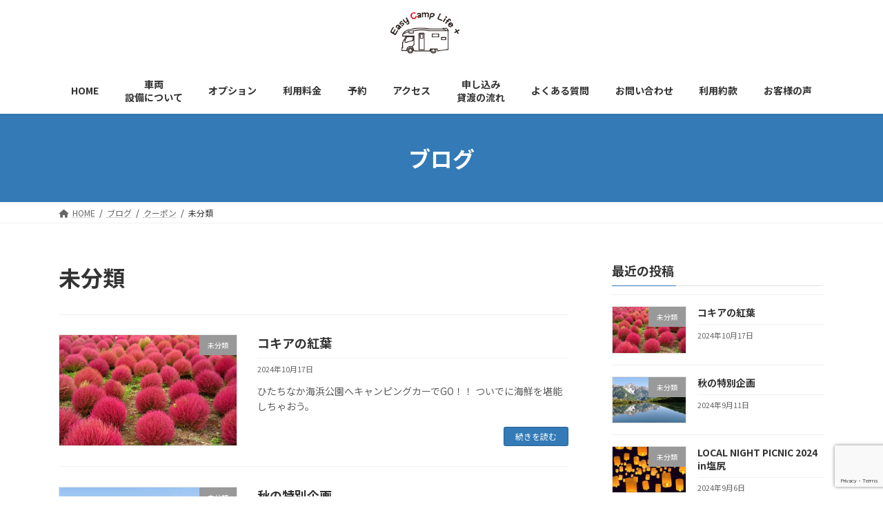

--- FILE ---
content_type: text/html; charset=UTF-8
request_url: https://easycamplife.com/category/coupons/uncategorized/
body_size: 20765
content:
<!DOCTYPE html>
<html dir="ltr" lang="ja">
<head>
<meta charset="utf-8">
<meta http-equiv="X-UA-Compatible" content="IE=edge">
<meta name="viewport" content="width=device-width, initial-scale=1">
<!-- Google tag (gtag.js) --><script async src="https://www.googletagmanager.com/gtag/js?id=G-RNS8KYVSXY"></script><script>window.dataLayer = window.dataLayer || [];function gtag(){dataLayer.push(arguments);}gtag('js', new Date());gtag('config', 'G-RNS8KYVSXY');</script>
<!-- Google Tag Manager -->
<script>(function(w,d,s,l,i){w[l]=w[l]||[];w[l].push({'gtm.start':
new Date().getTime(),event:'gtm.js'});var f=d.getElementsByTagName(s)[0],
j=d.createElement(s),dl=l!='dataLayer'?'&l='+l:'';j.async=true;j.src=
'https://www.googletagmanager.com/gtm.js?id='+i+dl;f.parentNode.insertBefore(j,f);
})(window,document,'script','dataLayer','GTM-KTQPPKT');</script>
<!-- End Google Tag Manager --><title>未分類 - 八王子レンタルキャンピングカー Easy Camp Life ＋</title>
<style>
#wpadminbar #wp-admin-bar-wccp_free_top_button .ab-icon:before {
	content: "\f160";
	color: #02CA02;
	top: 3px;
}
#wpadminbar #wp-admin-bar-wccp_free_top_button .ab-icon {
	transform: rotate(45deg);
}
</style>

		<!-- All in One SEO 4.7.9 - aioseo.com -->
	<meta name="robots" content="max-image-preview:large" />
	<link rel="canonical" href="https://easycamplife.com/category/coupons/uncategorized/" />
	<meta name="generator" content="All in One SEO (AIOSEO) 4.7.9" />

		<!-- Google tag (gtag.js) -->
<script async src="https://www.googletagmanager.com/gtag/js?id=G-RNS8KYVSXY"></script>
<script>
  window.dataLayer = window.dataLayer || [];
  function gtag(){dataLayer.push(arguments);}
  gtag('js', new Date());

  gtag('config', 'G-RNS8KYVSXY');
</script>
		<script type="application/ld+json" class="aioseo-schema">
			{"@context":"https:\/\/schema.org","@graph":[{"@type":"BreadcrumbList","@id":"https:\/\/easycamplife.com\/category\/coupons\/uncategorized\/#breadcrumblist","itemListElement":[{"@type":"ListItem","@id":"https:\/\/easycamplife.com\/#listItem","position":1,"name":"\u5bb6","item":"https:\/\/easycamplife.com\/","nextItem":{"@type":"ListItem","@id":"https:\/\/easycamplife.com\/category\/coupons\/#listItem","name":"\u30af\u30fc\u30dd\u30f3"}},{"@type":"ListItem","@id":"https:\/\/easycamplife.com\/category\/coupons\/#listItem","position":2,"name":"\u30af\u30fc\u30dd\u30f3","item":"https:\/\/easycamplife.com\/category\/coupons\/","nextItem":{"@type":"ListItem","@id":"https:\/\/easycamplife.com\/category\/coupons\/uncategorized\/#listItem","name":"\u672a\u5206\u985e"},"previousItem":{"@type":"ListItem","@id":"https:\/\/easycamplife.com\/#listItem","name":"\u5bb6"}},{"@type":"ListItem","@id":"https:\/\/easycamplife.com\/category\/coupons\/uncategorized\/#listItem","position":3,"name":"\u672a\u5206\u985e","previousItem":{"@type":"ListItem","@id":"https:\/\/easycamplife.com\/category\/coupons\/#listItem","name":"\u30af\u30fc\u30dd\u30f3"}}]},{"@type":"CollectionPage","@id":"https:\/\/easycamplife.com\/category\/coupons\/uncategorized\/#collectionpage","url":"https:\/\/easycamplife.com\/category\/coupons\/uncategorized\/","name":"\u672a\u5206\u985e - \u516b\u738b\u5b50\u30ec\u30f3\u30bf\u30eb\u30ad\u30e3\u30f3\u30d4\u30f3\u30b0\u30ab\u30fc Easy Camp Life \uff0b","inLanguage":"ja","isPartOf":{"@id":"https:\/\/easycamplife.com\/#website"},"breadcrumb":{"@id":"https:\/\/easycamplife.com\/category\/coupons\/uncategorized\/#breadcrumblist"}},{"@type":"Organization","@id":"https:\/\/easycamplife.com\/#organization","name":"\u30ec\u30f3\u30bf\u30eb\u30ad\u30e3\u30f3\u30d4\u30f3\u30b0\u30ab\u30fc\u3000Easy Camp Life \uff0b","description":"Easy Camp Life +\uff08\u30a4\u30fc\u30b8\u30fc\u30ad\u30e3\u30f3\u30d7\u30e9\u30a4\u30d5\u30d7\u30e9\u30b9\uff09\u306f\u6771\u4eac\u90fd\u516b\u738b\u5b50\u5e02\u3067\u55b6\u696d\u3057\u3066\u3044\u308b\u30ec\u30f3\u30bf\u30eb\u30ad\u30e3\u30f3\u30d4\u30f3\u30b0\u30ab\u30fc\u306e\u4f1a\u793e\u3067\u3059\u3002","url":"https:\/\/easycamplife.com\/","sameAs":["https:\/\/twitter.com\/@easycamplifepl1"]},{"@type":"WebSite","@id":"https:\/\/easycamplife.com\/#website","url":"https:\/\/easycamplife.com\/","name":"\u30ec\u30f3\u30bf\u30eb\u30ad\u30e3\u30f3\u30d4\u30f3\u30b0\u30ab\u30fc\u3000Easy Camp Life \uff0b","description":"Easy Camp Life +\uff08\u30a4\u30fc\u30b8\u30fc\u30ad\u30e3\u30f3\u30d7\u30e9\u30a4\u30d5\u30d7\u30e9\u30b9\uff09\u306f\u6771\u4eac\u90fd\u516b\u738b\u5b50\u5e02\u3067\u55b6\u696d\u3057\u3066\u3044\u308b\u30ec\u30f3\u30bf\u30eb\u30ad\u30e3\u30f3\u30d4\u30f3\u30b0\u30ab\u30fc\u306e\u4f1a\u793e\u3067\u3059\u3002","inLanguage":"ja","publisher":{"@id":"https:\/\/easycamplife.com\/#organization"}}]}
		</script>
		<!-- All in One SEO -->

<link rel='dns-prefetch' href='//www.google.com' />
<link rel='dns-prefetch' href='//stats.wp.com' />
<link rel="alternate" type="application/rss+xml" title="八王子レンタルキャンピングカー　Easy Camp Life ＋ &raquo; フィード" href="https://easycamplife.com/feed/" />
<link rel="alternate" type="application/rss+xml" title="八王子レンタルキャンピングカー　Easy Camp Life ＋ &raquo; コメントフィード" href="https://easycamplife.com/comments/feed/" />
<link rel="alternate" type="application/rss+xml" title="八王子レンタルキャンピングカー　Easy Camp Life ＋ &raquo; 未分類 カテゴリーのフィード" href="https://easycamplife.com/category/coupons/uncategorized/feed/" />
<meta name="description" content="未分類 について 八王子レンタルキャンピングカー　Easy Camp Life ＋ Easy Camp Life +（イージーキャンプライフプラス）は東京都八王子市で営業しているレンタルキャンピングカーの会社です。" />		<!-- This site uses the Google Analytics by MonsterInsights plugin v9.2.4 - Using Analytics tracking - https://www.monsterinsights.com/ -->
		<!-- Note: MonsterInsights is not currently configured on this site. The site owner needs to authenticate with Google Analytics in the MonsterInsights settings panel. -->
					<!-- No tracking code set -->
				<!-- / Google Analytics by MonsterInsights -->
		<style id='wp-img-auto-sizes-contain-inline-css' type='text/css'>
img:is([sizes=auto i],[sizes^="auto," i]){contain-intrinsic-size:3000px 1500px}
/*# sourceURL=wp-img-auto-sizes-contain-inline-css */
</style>
<link rel='stylesheet' id='vkExUnit_common_style-css' href='https://easycamplife.com/wp-content/plugins/vk-all-in-one-expansion-unit/assets/css/vkExUnit_style.css?ver=9.103.1.1' type='text/css' media='all' />
<style id='vkExUnit_common_style-inline-css' type='text/css'>
:root {--ver_page_top_button_url:url(https://easycamplife.com/wp-content/plugins/vk-all-in-one-expansion-unit/assets/images/to-top-btn-icon.svg);}@font-face {font-weight: normal;font-style: normal;font-family: "vk_sns";src: url("https://easycamplife.com/wp-content/plugins/vk-all-in-one-expansion-unit/inc/sns/icons/fonts/vk_sns.eot?-bq20cj");src: url("https://easycamplife.com/wp-content/plugins/vk-all-in-one-expansion-unit/inc/sns/icons/fonts/vk_sns.eot?#iefix-bq20cj") format("embedded-opentype"),url("https://easycamplife.com/wp-content/plugins/vk-all-in-one-expansion-unit/inc/sns/icons/fonts/vk_sns.woff?-bq20cj") format("woff"),url("https://easycamplife.com/wp-content/plugins/vk-all-in-one-expansion-unit/inc/sns/icons/fonts/vk_sns.ttf?-bq20cj") format("truetype"),url("https://easycamplife.com/wp-content/plugins/vk-all-in-one-expansion-unit/inc/sns/icons/fonts/vk_sns.svg?-bq20cj#vk_sns") format("svg");}
.veu_promotion-alert__content--text {border: 1px solid rgba(0,0,0,0.125);padding: 0.5em 1em;border-radius: var(--vk-size-radius);margin-bottom: var(--vk-margin-block-bottom);font-size: 0.875rem;}/* Alert Content部分に段落タグを入れた場合に最後の段落の余白を0にする */.veu_promotion-alert__content--text p:last-of-type{margin-bottom:0;margin-top: 0;}
/*# sourceURL=vkExUnit_common_style-inline-css */
</style>
<style id='wp-emoji-styles-inline-css' type='text/css'>

	img.wp-smiley, img.emoji {
		display: inline !important;
		border: none !important;
		box-shadow: none !important;
		height: 1em !important;
		width: 1em !important;
		margin: 0 0.07em !important;
		vertical-align: -0.1em !important;
		background: none !important;
		padding: 0 !important;
	}
/*# sourceURL=wp-emoji-styles-inline-css */
</style>
<link rel='stylesheet' id='wp-block-library-css' href='https://easycamplife.com/wp-includes/css/dist/block-library/style.min.css?ver=6.9' type='text/css' media='all' />
<style id='wp-block-library-inline-css' type='text/css'>
.vk-cols--reverse{flex-direction:row-reverse}.vk-cols--hasbtn{margin-bottom:0}.vk-cols--hasbtn>.row>.vk_gridColumn_item,.vk-cols--hasbtn>.wp-block-column{position:relative;padding-bottom:3em}.vk-cols--hasbtn>.row>.vk_gridColumn_item>.wp-block-buttons,.vk-cols--hasbtn>.row>.vk_gridColumn_item>.vk_button,.vk-cols--hasbtn>.wp-block-column>.wp-block-buttons,.vk-cols--hasbtn>.wp-block-column>.vk_button{position:absolute;bottom:0;width:100%}.vk-cols--fit.wp-block-columns{gap:0}.vk-cols--fit.wp-block-columns,.vk-cols--fit.wp-block-columns:not(.is-not-stacked-on-mobile){margin-top:0;margin-bottom:0;justify-content:space-between}.vk-cols--fit.wp-block-columns>.wp-block-column *:last-child,.vk-cols--fit.wp-block-columns:not(.is-not-stacked-on-mobile)>.wp-block-column *:last-child{margin-bottom:0}.vk-cols--fit.wp-block-columns>.wp-block-column>.wp-block-cover,.vk-cols--fit.wp-block-columns:not(.is-not-stacked-on-mobile)>.wp-block-column>.wp-block-cover{margin-top:0}.vk-cols--fit.wp-block-columns.has-background,.vk-cols--fit.wp-block-columns:not(.is-not-stacked-on-mobile).has-background{padding:0}@media(max-width: 599px){.vk-cols--fit.wp-block-columns:not(.has-background)>.wp-block-column:not(.has-background),.vk-cols--fit.wp-block-columns:not(.is-not-stacked-on-mobile):not(.has-background)>.wp-block-column:not(.has-background){padding-left:0 !important;padding-right:0 !important}}@media(min-width: 782px){.vk-cols--fit.wp-block-columns .block-editor-block-list__block.wp-block-column:not(:first-child),.vk-cols--fit.wp-block-columns>.wp-block-column:not(:first-child),.vk-cols--fit.wp-block-columns:not(.is-not-stacked-on-mobile) .block-editor-block-list__block.wp-block-column:not(:first-child),.vk-cols--fit.wp-block-columns:not(.is-not-stacked-on-mobile)>.wp-block-column:not(:first-child){margin-left:0}}@media(min-width: 600px)and (max-width: 781px){.vk-cols--fit.wp-block-columns .wp-block-column:nth-child(2n),.vk-cols--fit.wp-block-columns:not(.is-not-stacked-on-mobile) .wp-block-column:nth-child(2n){margin-left:0}.vk-cols--fit.wp-block-columns .wp-block-column:not(:only-child),.vk-cols--fit.wp-block-columns:not(.is-not-stacked-on-mobile) .wp-block-column:not(:only-child){flex-basis:50% !important}}.vk-cols--fit--gap1.wp-block-columns{gap:1px}@media(min-width: 600px)and (max-width: 781px){.vk-cols--fit--gap1.wp-block-columns .wp-block-column:not(:only-child){flex-basis:calc(50% - 1px) !important}}.vk-cols--fit.vk-cols--grid>.block-editor-block-list__block,.vk-cols--fit.vk-cols--grid>.wp-block-column,.vk-cols--fit.vk-cols--grid:not(.is-not-stacked-on-mobile)>.block-editor-block-list__block,.vk-cols--fit.vk-cols--grid:not(.is-not-stacked-on-mobile)>.wp-block-column{flex-basis:50%;box-sizing:border-box}@media(max-width: 599px){.vk-cols--fit.vk-cols--grid.vk-cols--grid--alignfull>.wp-block-column:nth-child(2)>.wp-block-cover,.vk-cols--fit.vk-cols--grid.vk-cols--grid--alignfull>.wp-block-column:nth-child(2)>.vk_outer,.vk-cols--fit.vk-cols--grid:not(.is-not-stacked-on-mobile).vk-cols--grid--alignfull>.wp-block-column:nth-child(2)>.wp-block-cover,.vk-cols--fit.vk-cols--grid:not(.is-not-stacked-on-mobile).vk-cols--grid--alignfull>.wp-block-column:nth-child(2)>.vk_outer{width:100vw;margin-right:calc((100% - 100vw)/2);margin-left:calc((100% - 100vw)/2)}}@media(min-width: 600px){.vk-cols--fit.vk-cols--grid.vk-cols--grid--alignfull>.wp-block-column:nth-child(2)>.wp-block-cover,.vk-cols--fit.vk-cols--grid.vk-cols--grid--alignfull>.wp-block-column:nth-child(2)>.vk_outer,.vk-cols--fit.vk-cols--grid:not(.is-not-stacked-on-mobile).vk-cols--grid--alignfull>.wp-block-column:nth-child(2)>.wp-block-cover,.vk-cols--fit.vk-cols--grid:not(.is-not-stacked-on-mobile).vk-cols--grid--alignfull>.wp-block-column:nth-child(2)>.vk_outer{margin-right:calc(100% - 50vw);width:50vw}}@media(min-width: 600px){.vk-cols--fit.vk-cols--grid.vk-cols--grid--alignfull.vk-cols--reverse>.wp-block-column,.vk-cols--fit.vk-cols--grid:not(.is-not-stacked-on-mobile).vk-cols--grid--alignfull.vk-cols--reverse>.wp-block-column{margin-left:0;margin-right:0}.vk-cols--fit.vk-cols--grid.vk-cols--grid--alignfull.vk-cols--reverse>.wp-block-column:nth-child(2)>.wp-block-cover,.vk-cols--fit.vk-cols--grid.vk-cols--grid--alignfull.vk-cols--reverse>.wp-block-column:nth-child(2)>.vk_outer,.vk-cols--fit.vk-cols--grid:not(.is-not-stacked-on-mobile).vk-cols--grid--alignfull.vk-cols--reverse>.wp-block-column:nth-child(2)>.wp-block-cover,.vk-cols--fit.vk-cols--grid:not(.is-not-stacked-on-mobile).vk-cols--grid--alignfull.vk-cols--reverse>.wp-block-column:nth-child(2)>.vk_outer{margin-left:calc(100% - 50vw)}}.vk-cols--menu h2,.vk-cols--menu h3,.vk-cols--menu h4,.vk-cols--menu h5{margin-bottom:.2em;text-shadow:#000 0 0 10px}.vk-cols--menu h2:first-child,.vk-cols--menu h3:first-child,.vk-cols--menu h4:first-child,.vk-cols--menu h5:first-child{margin-top:0}.vk-cols--menu p{margin-bottom:1rem;text-shadow:#000 0 0 10px}.vk-cols--menu .wp-block-cover__inner-container:last-child{margin-bottom:0}.vk-cols--fitbnrs .wp-block-column .wp-block-cover:hover img{filter:unset}.vk-cols--fitbnrs .wp-block-column .wp-block-cover:hover{background-color:unset}.vk-cols--fitbnrs .wp-block-column .wp-block-cover:hover .wp-block-cover__image-background{filter:unset !important}.vk-cols--fitbnrs .wp-block-cover__inner-container{position:absolute;height:100%;width:100%}.vk-cols--fitbnrs .vk_button{height:100%;margin:0}.vk-cols--fitbnrs .vk_button .vk_button_btn,.vk-cols--fitbnrs .vk_button .btn{height:100%;width:100%;border:none;box-shadow:none;background-color:unset !important;transition:unset}.vk-cols--fitbnrs .vk_button .vk_button_btn:hover,.vk-cols--fitbnrs .vk_button .btn:hover{transition:unset}.vk-cols--fitbnrs .vk_button .vk_button_btn:after,.vk-cols--fitbnrs .vk_button .btn:after{border:none}.vk-cols--fitbnrs .vk_button .vk_button_link_txt{width:100%;position:absolute;top:50%;left:50%;transform:translateY(-50%) translateX(-50%);font-size:2rem;text-shadow:#000 0 0 10px}.vk-cols--fitbnrs .vk_button .vk_button_link_subCaption{width:100%;position:absolute;top:calc(50% + 2.2em);left:50%;transform:translateY(-50%) translateX(-50%);text-shadow:#000 0 0 10px}@media(min-width: 992px){.vk-cols--media.wp-block-columns{gap:3rem}}.vk-fit-map figure{margin-bottom:0}.vk-fit-map iframe{position:relative;margin-bottom:0;display:block;max-height:400px;width:100vw}.vk-fit-map:is(.alignfull,.alignwide) div{max-width:100%}.vk-table--th--width25 :where(tr>*:first-child){width:25%}.vk-table--th--width30 :where(tr>*:first-child){width:30%}.vk-table--th--width35 :where(tr>*:first-child){width:35%}.vk-table--th--width40 :where(tr>*:first-child){width:40%}.vk-table--th--bg-bright :where(tr>*:first-child){background-color:var(--wp--preset--color--bg-secondary, rgba(0, 0, 0, 0.05))}@media(max-width: 599px){.vk-table--mobile-block :is(th,td){width:100%;display:block}.vk-table--mobile-block.wp-block-table table :is(th,td){border-top:none}}.vk-table--width--th25 :where(tr>*:first-child){width:25%}.vk-table--width--th30 :where(tr>*:first-child){width:30%}.vk-table--width--th35 :where(tr>*:first-child){width:35%}.vk-table--width--th40 :where(tr>*:first-child){width:40%}.no-margin{margin:0}@media(max-width: 599px){.wp-block-image.vk-aligncenter--mobile>.alignright{float:none;margin-left:auto;margin-right:auto}.vk-no-padding-horizontal--mobile{padding-left:0 !important;padding-right:0 !important}}
/* VK Color Palettes */:root{ --wp--preset--color--vk-color-primary:#337ab7}/* --vk-color-primary is deprecated. */:root{ --vk-color-primary: var(--wp--preset--color--vk-color-primary);}:root{ --wp--preset--color--vk-color-primary-dark:#286192}/* --vk-color-primary-dark is deprecated. */:root{ --vk-color-primary-dark: var(--wp--preset--color--vk-color-primary-dark);}:root{ --wp--preset--color--vk-color-primary-vivid:#3886c9}/* --vk-color-primary-vivid is deprecated. */:root{ --vk-color-primary-vivid: var(--wp--preset--color--vk-color-primary-vivid);}

/*# sourceURL=wp-block-library-inline-css */
</style><style id='wp-block-archives-inline-css' type='text/css'>
.wp-block-archives{box-sizing:border-box}.wp-block-archives-dropdown label{display:block}
/*# sourceURL=https://easycamplife.com/wp-includes/blocks/archives/style.min.css */
</style>
<style id='wp-block-categories-inline-css' type='text/css'>
.wp-block-categories{box-sizing:border-box}.wp-block-categories.alignleft{margin-right:2em}.wp-block-categories.alignright{margin-left:2em}.wp-block-categories.wp-block-categories-dropdown.aligncenter{text-align:center}.wp-block-categories .wp-block-categories__label{display:block;width:100%}
/*# sourceURL=https://easycamplife.com/wp-includes/blocks/categories/style.min.css */
</style>
<style id='wp-block-heading-inline-css' type='text/css'>
h1:where(.wp-block-heading).has-background,h2:where(.wp-block-heading).has-background,h3:where(.wp-block-heading).has-background,h4:where(.wp-block-heading).has-background,h5:where(.wp-block-heading).has-background,h6:where(.wp-block-heading).has-background{padding:1.25em 2.375em}h1.has-text-align-left[style*=writing-mode]:where([style*=vertical-lr]),h1.has-text-align-right[style*=writing-mode]:where([style*=vertical-rl]),h2.has-text-align-left[style*=writing-mode]:where([style*=vertical-lr]),h2.has-text-align-right[style*=writing-mode]:where([style*=vertical-rl]),h3.has-text-align-left[style*=writing-mode]:where([style*=vertical-lr]),h3.has-text-align-right[style*=writing-mode]:where([style*=vertical-rl]),h4.has-text-align-left[style*=writing-mode]:where([style*=vertical-lr]),h4.has-text-align-right[style*=writing-mode]:where([style*=vertical-rl]),h5.has-text-align-left[style*=writing-mode]:where([style*=vertical-lr]),h5.has-text-align-right[style*=writing-mode]:where([style*=vertical-rl]),h6.has-text-align-left[style*=writing-mode]:where([style*=vertical-lr]),h6.has-text-align-right[style*=writing-mode]:where([style*=vertical-rl]){rotate:180deg}
/*# sourceURL=https://easycamplife.com/wp-includes/blocks/heading/style.min.css */
</style>
<style id='wp-block-group-inline-css' type='text/css'>
.wp-block-group{box-sizing:border-box}:where(.wp-block-group.wp-block-group-is-layout-constrained){position:relative}
/*# sourceURL=https://easycamplife.com/wp-includes/blocks/group/style.min.css */
</style>
<style id='wp-block-paragraph-inline-css' type='text/css'>
.is-small-text{font-size:.875em}.is-regular-text{font-size:1em}.is-large-text{font-size:2.25em}.is-larger-text{font-size:3em}.has-drop-cap:not(:focus):first-letter{float:left;font-size:8.4em;font-style:normal;font-weight:100;line-height:.68;margin:.05em .1em 0 0;text-transform:uppercase}body.rtl .has-drop-cap:not(:focus):first-letter{float:none;margin-left:.1em}p.has-drop-cap.has-background{overflow:hidden}:root :where(p.has-background){padding:1.25em 2.375em}:where(p.has-text-color:not(.has-link-color)) a{color:inherit}p.has-text-align-left[style*="writing-mode:vertical-lr"],p.has-text-align-right[style*="writing-mode:vertical-rl"]{rotate:180deg}
/*# sourceURL=https://easycamplife.com/wp-includes/blocks/paragraph/style.min.css */
</style>
<style id='global-styles-inline-css' type='text/css'>
:root{--wp--preset--aspect-ratio--square: 1;--wp--preset--aspect-ratio--4-3: 4/3;--wp--preset--aspect-ratio--3-4: 3/4;--wp--preset--aspect-ratio--3-2: 3/2;--wp--preset--aspect-ratio--2-3: 2/3;--wp--preset--aspect-ratio--16-9: 16/9;--wp--preset--aspect-ratio--9-16: 9/16;--wp--preset--color--black: #000000;--wp--preset--color--cyan-bluish-gray: #abb8c3;--wp--preset--color--white: #ffffff;--wp--preset--color--pale-pink: #f78da7;--wp--preset--color--vivid-red: #cf2e2e;--wp--preset--color--luminous-vivid-orange: #ff6900;--wp--preset--color--luminous-vivid-amber: #fcb900;--wp--preset--color--light-green-cyan: #7bdcb5;--wp--preset--color--vivid-green-cyan: #00d084;--wp--preset--color--pale-cyan-blue: #8ed1fc;--wp--preset--color--vivid-cyan-blue: #0693e3;--wp--preset--color--vivid-purple: #9b51e0;--wp--preset--color--vk-color-primary: #337ab7;--wp--preset--color--vk-color-primary-dark: #286192;--wp--preset--color--vk-color-primary-vivid: #3886c9;--wp--preset--gradient--vivid-cyan-blue-to-vivid-purple: linear-gradient(135deg,rgba(6,147,227,1) 0%,rgb(155,81,224) 100%);--wp--preset--gradient--light-green-cyan-to-vivid-green-cyan: linear-gradient(135deg,rgb(122,220,180) 0%,rgb(0,208,130) 100%);--wp--preset--gradient--luminous-vivid-amber-to-luminous-vivid-orange: linear-gradient(135deg,rgba(252,185,0,1) 0%,rgba(255,105,0,1) 100%);--wp--preset--gradient--luminous-vivid-orange-to-vivid-red: linear-gradient(135deg,rgba(255,105,0,1) 0%,rgb(207,46,46) 100%);--wp--preset--gradient--very-light-gray-to-cyan-bluish-gray: linear-gradient(135deg,rgb(238,238,238) 0%,rgb(169,184,195) 100%);--wp--preset--gradient--cool-to-warm-spectrum: linear-gradient(135deg,rgb(74,234,220) 0%,rgb(151,120,209) 20%,rgb(207,42,186) 40%,rgb(238,44,130) 60%,rgb(251,105,98) 80%,rgb(254,248,76) 100%);--wp--preset--gradient--blush-light-purple: linear-gradient(135deg,rgb(255,206,236) 0%,rgb(152,150,240) 100%);--wp--preset--gradient--blush-bordeaux: linear-gradient(135deg,rgb(254,205,165) 0%,rgb(254,45,45) 50%,rgb(107,0,62) 100%);--wp--preset--gradient--luminous-dusk: linear-gradient(135deg,rgb(255,203,112) 0%,rgb(199,81,192) 50%,rgb(65,88,208) 100%);--wp--preset--gradient--pale-ocean: linear-gradient(135deg,rgb(255,245,203) 0%,rgb(182,227,212) 50%,rgb(51,167,181) 100%);--wp--preset--gradient--electric-grass: linear-gradient(135deg,rgb(202,248,128) 0%,rgb(113,206,126) 100%);--wp--preset--gradient--midnight: linear-gradient(135deg,rgb(2,3,129) 0%,rgb(40,116,252) 100%);--wp--preset--gradient--vivid-green-cyan-to-vivid-cyan-blue: linear-gradient(135deg,rgba(0,208,132,1) 0%,rgba(6,147,227,1) 100%);--wp--preset--font-size--small: 14px;--wp--preset--font-size--medium: 20px;--wp--preset--font-size--large: 24px;--wp--preset--font-size--x-large: 42px;--wp--preset--font-size--regular: 16px;--wp--preset--font-size--huge: 36px;--wp--preset--spacing--20: 0.44rem;--wp--preset--spacing--30: 0.67rem;--wp--preset--spacing--40: 1rem;--wp--preset--spacing--50: 1.5rem;--wp--preset--spacing--60: 2.25rem;--wp--preset--spacing--70: 3.38rem;--wp--preset--spacing--80: 5.06rem;--wp--preset--shadow--natural: 6px 6px 9px rgba(0, 0, 0, 0.2);--wp--preset--shadow--deep: 12px 12px 50px rgba(0, 0, 0, 0.4);--wp--preset--shadow--sharp: 6px 6px 0px rgba(0, 0, 0, 0.2);--wp--preset--shadow--outlined: 6px 6px 0px -3px rgb(255, 255, 255), 6px 6px rgb(0, 0, 0);--wp--preset--shadow--crisp: 6px 6px 0px rgb(0, 0, 0);}:where(.is-layout-flex){gap: 0.5em;}:where(.is-layout-grid){gap: 0.5em;}body .is-layout-flex{display: flex;}.is-layout-flex{flex-wrap: wrap;align-items: center;}.is-layout-flex > :is(*, div){margin: 0;}body .is-layout-grid{display: grid;}.is-layout-grid > :is(*, div){margin: 0;}:where(.wp-block-columns.is-layout-flex){gap: 2em;}:where(.wp-block-columns.is-layout-grid){gap: 2em;}:where(.wp-block-post-template.is-layout-flex){gap: 1.25em;}:where(.wp-block-post-template.is-layout-grid){gap: 1.25em;}.has-black-color{color: var(--wp--preset--color--black) !important;}.has-cyan-bluish-gray-color{color: var(--wp--preset--color--cyan-bluish-gray) !important;}.has-white-color{color: var(--wp--preset--color--white) !important;}.has-pale-pink-color{color: var(--wp--preset--color--pale-pink) !important;}.has-vivid-red-color{color: var(--wp--preset--color--vivid-red) !important;}.has-luminous-vivid-orange-color{color: var(--wp--preset--color--luminous-vivid-orange) !important;}.has-luminous-vivid-amber-color{color: var(--wp--preset--color--luminous-vivid-amber) !important;}.has-light-green-cyan-color{color: var(--wp--preset--color--light-green-cyan) !important;}.has-vivid-green-cyan-color{color: var(--wp--preset--color--vivid-green-cyan) !important;}.has-pale-cyan-blue-color{color: var(--wp--preset--color--pale-cyan-blue) !important;}.has-vivid-cyan-blue-color{color: var(--wp--preset--color--vivid-cyan-blue) !important;}.has-vivid-purple-color{color: var(--wp--preset--color--vivid-purple) !important;}.has-vk-color-primary-color{color: var(--wp--preset--color--vk-color-primary) !important;}.has-vk-color-primary-dark-color{color: var(--wp--preset--color--vk-color-primary-dark) !important;}.has-vk-color-primary-vivid-color{color: var(--wp--preset--color--vk-color-primary-vivid) !important;}.has-black-background-color{background-color: var(--wp--preset--color--black) !important;}.has-cyan-bluish-gray-background-color{background-color: var(--wp--preset--color--cyan-bluish-gray) !important;}.has-white-background-color{background-color: var(--wp--preset--color--white) !important;}.has-pale-pink-background-color{background-color: var(--wp--preset--color--pale-pink) !important;}.has-vivid-red-background-color{background-color: var(--wp--preset--color--vivid-red) !important;}.has-luminous-vivid-orange-background-color{background-color: var(--wp--preset--color--luminous-vivid-orange) !important;}.has-luminous-vivid-amber-background-color{background-color: var(--wp--preset--color--luminous-vivid-amber) !important;}.has-light-green-cyan-background-color{background-color: var(--wp--preset--color--light-green-cyan) !important;}.has-vivid-green-cyan-background-color{background-color: var(--wp--preset--color--vivid-green-cyan) !important;}.has-pale-cyan-blue-background-color{background-color: var(--wp--preset--color--pale-cyan-blue) !important;}.has-vivid-cyan-blue-background-color{background-color: var(--wp--preset--color--vivid-cyan-blue) !important;}.has-vivid-purple-background-color{background-color: var(--wp--preset--color--vivid-purple) !important;}.has-vk-color-primary-background-color{background-color: var(--wp--preset--color--vk-color-primary) !important;}.has-vk-color-primary-dark-background-color{background-color: var(--wp--preset--color--vk-color-primary-dark) !important;}.has-vk-color-primary-vivid-background-color{background-color: var(--wp--preset--color--vk-color-primary-vivid) !important;}.has-black-border-color{border-color: var(--wp--preset--color--black) !important;}.has-cyan-bluish-gray-border-color{border-color: var(--wp--preset--color--cyan-bluish-gray) !important;}.has-white-border-color{border-color: var(--wp--preset--color--white) !important;}.has-pale-pink-border-color{border-color: var(--wp--preset--color--pale-pink) !important;}.has-vivid-red-border-color{border-color: var(--wp--preset--color--vivid-red) !important;}.has-luminous-vivid-orange-border-color{border-color: var(--wp--preset--color--luminous-vivid-orange) !important;}.has-luminous-vivid-amber-border-color{border-color: var(--wp--preset--color--luminous-vivid-amber) !important;}.has-light-green-cyan-border-color{border-color: var(--wp--preset--color--light-green-cyan) !important;}.has-vivid-green-cyan-border-color{border-color: var(--wp--preset--color--vivid-green-cyan) !important;}.has-pale-cyan-blue-border-color{border-color: var(--wp--preset--color--pale-cyan-blue) !important;}.has-vivid-cyan-blue-border-color{border-color: var(--wp--preset--color--vivid-cyan-blue) !important;}.has-vivid-purple-border-color{border-color: var(--wp--preset--color--vivid-purple) !important;}.has-vk-color-primary-border-color{border-color: var(--wp--preset--color--vk-color-primary) !important;}.has-vk-color-primary-dark-border-color{border-color: var(--wp--preset--color--vk-color-primary-dark) !important;}.has-vk-color-primary-vivid-border-color{border-color: var(--wp--preset--color--vk-color-primary-vivid) !important;}.has-vivid-cyan-blue-to-vivid-purple-gradient-background{background: var(--wp--preset--gradient--vivid-cyan-blue-to-vivid-purple) !important;}.has-light-green-cyan-to-vivid-green-cyan-gradient-background{background: var(--wp--preset--gradient--light-green-cyan-to-vivid-green-cyan) !important;}.has-luminous-vivid-amber-to-luminous-vivid-orange-gradient-background{background: var(--wp--preset--gradient--luminous-vivid-amber-to-luminous-vivid-orange) !important;}.has-luminous-vivid-orange-to-vivid-red-gradient-background{background: var(--wp--preset--gradient--luminous-vivid-orange-to-vivid-red) !important;}.has-very-light-gray-to-cyan-bluish-gray-gradient-background{background: var(--wp--preset--gradient--very-light-gray-to-cyan-bluish-gray) !important;}.has-cool-to-warm-spectrum-gradient-background{background: var(--wp--preset--gradient--cool-to-warm-spectrum) !important;}.has-blush-light-purple-gradient-background{background: var(--wp--preset--gradient--blush-light-purple) !important;}.has-blush-bordeaux-gradient-background{background: var(--wp--preset--gradient--blush-bordeaux) !important;}.has-luminous-dusk-gradient-background{background: var(--wp--preset--gradient--luminous-dusk) !important;}.has-pale-ocean-gradient-background{background: var(--wp--preset--gradient--pale-ocean) !important;}.has-electric-grass-gradient-background{background: var(--wp--preset--gradient--electric-grass) !important;}.has-midnight-gradient-background{background: var(--wp--preset--gradient--midnight) !important;}.has-small-font-size{font-size: var(--wp--preset--font-size--small) !important;}.has-medium-font-size{font-size: var(--wp--preset--font-size--medium) !important;}.has-large-font-size{font-size: var(--wp--preset--font-size--large) !important;}.has-x-large-font-size{font-size: var(--wp--preset--font-size--x-large) !important;}
/*# sourceURL=global-styles-inline-css */
</style>

<style id='classic-theme-styles-inline-css' type='text/css'>
/*! This file is auto-generated */
.wp-block-button__link{color:#fff;background-color:#32373c;border-radius:9999px;box-shadow:none;text-decoration:none;padding:calc(.667em + 2px) calc(1.333em + 2px);font-size:1.125em}.wp-block-file__button{background:#32373c;color:#fff;text-decoration:none}
/*# sourceURL=/wp-includes/css/classic-themes.min.css */
</style>
<link rel='stylesheet' id='DOPBSP-css-dopselect-css' href='https://easycamplife.com/wp-content/plugins/booking-system/libraries/css/jquery.dop.Select.css?ver=6.9' type='text/css' media='all' />
<link rel='stylesheet' id='contact-form-7-css' href='https://easycamplife.com/wp-content/plugins/contact-form-7/includes/css/styles.css?ver=6.0.3' type='text/css' media='all' />
<link rel='stylesheet' id='wpdm-fonticon-css' href='https://easycamplife.com/wp-content/plugins/download-manager/assets/wpdm-iconfont/css/wpdm-icons.css?ver=6.9' type='text/css' media='all' />
<link rel='stylesheet' id='wpdm-front-css' href='https://easycamplife.com/wp-content/plugins/download-manager/assets/css/front.min.css?ver=6.9' type='text/css' media='all' />
<link rel='stylesheet' id='vk-swiper-style-css' href='https://easycamplife.com/wp-content/plugins/vk-blocks/vendor/vektor-inc/vk-swiper/src/assets/css/swiper-bundle.min.css?ver=11.0.2' type='text/css' media='all' />
<link rel='stylesheet' id='lightning-common-style-css' href='https://easycamplife.com/wp-content/themes/lightning/_g3/assets/css/style.css?ver=14.22.10' type='text/css' media='all' />
<style id='lightning-common-style-inline-css' type='text/css'>
/* Lightning */:root {--vk-color-primary:#337ab7;--vk-color-primary-dark:#286192;--vk-color-primary-vivid:#3886c9;--g_nav_main_acc_icon_open_url:url(https://easycamplife.com/wp-content/themes/lightning/_g3/inc/vk-mobile-nav/package/images/vk-menu-acc-icon-open-black.svg);--g_nav_main_acc_icon_close_url: url(https://easycamplife.com/wp-content/themes/lightning/_g3/inc/vk-mobile-nav/package/images/vk-menu-close-black.svg);--g_nav_sub_acc_icon_open_url: url(https://easycamplife.com/wp-content/themes/lightning/_g3/inc/vk-mobile-nav/package/images/vk-menu-acc-icon-open-white.svg);--g_nav_sub_acc_icon_close_url: url(https://easycamplife.com/wp-content/themes/lightning/_g3/inc/vk-mobile-nav/package/images/vk-menu-close-white.svg);}
html{scroll-padding-top:var(--vk-size-admin-bar);}
/* vk-mobile-nav */:root {--vk-mobile-nav-menu-btn-bg-src: url("https://easycamplife.com/wp-content/themes/lightning/_g3/inc/vk-mobile-nav/package/images/vk-menu-btn-black.svg");--vk-mobile-nav-menu-btn-close-bg-src: url("https://easycamplife.com/wp-content/themes/lightning/_g3/inc/vk-mobile-nav/package/images/vk-menu-close-black.svg");--vk-menu-acc-icon-open-black-bg-src: url("https://easycamplife.com/wp-content/themes/lightning/_g3/inc/vk-mobile-nav/package/images/vk-menu-acc-icon-open-black.svg");--vk-menu-acc-icon-open-white-bg-src: url("https://easycamplife.com/wp-content/themes/lightning/_g3/inc/vk-mobile-nav/package/images/vk-menu-acc-icon-open-white.svg");--vk-menu-acc-icon-close-black-bg-src: url("https://easycamplife.com/wp-content/themes/lightning/_g3/inc/vk-mobile-nav/package/images/vk-menu-close-black.svg");--vk-menu-acc-icon-close-white-bg-src: url("https://easycamplife.com/wp-content/themes/lightning/_g3/inc/vk-mobile-nav/package/images/vk-menu-close-white.svg");}
/*# sourceURL=lightning-common-style-inline-css */
</style>
<link rel='stylesheet' id='lightning-design-style-css' href='https://easycamplife.com/wp-content/themes/lightning/_g3/design-skin/origin3/css/style.css?ver=14.22.10' type='text/css' media='all' />
<style id='lightning-design-style-inline-css' type='text/css'>
.tagcloud a:before { font-family: "Font Awesome 5 Free";content: "\f02b";font-weight: bold; }
/*# sourceURL=lightning-design-style-inline-css */
</style>
<link rel='stylesheet' id='vk-blog-card-css' href='https://easycamplife.com/wp-content/themes/lightning/_g3/inc/vk-wp-oembed-blog-card/package/css/blog-card.css?ver=6.9' type='text/css' media='all' />
<link rel='stylesheet' id='veu-cta-css' href='https://easycamplife.com/wp-content/plugins/vk-all-in-one-expansion-unit/inc/call-to-action/package/assets/css/style.css?ver=9.103.1.1' type='text/css' media='all' />
<link rel='stylesheet' id='vk-blocks-build-css-css' href='https://easycamplife.com/wp-content/plugins/vk-blocks/build/block-build.css?ver=1.95.0.4' type='text/css' media='all' />
<style id='vk-blocks-build-css-inline-css' type='text/css'>
:root {--vk_flow-arrow: url(https://easycamplife.com/wp-content/plugins/vk-blocks/inc/vk-blocks/images/arrow_bottom.svg);--vk_image-mask-circle: url(https://easycamplife.com/wp-content/plugins/vk-blocks/inc/vk-blocks/images/circle.svg);--vk_image-mask-wave01: url(https://easycamplife.com/wp-content/plugins/vk-blocks/inc/vk-blocks/images/wave01.svg);--vk_image-mask-wave02: url(https://easycamplife.com/wp-content/plugins/vk-blocks/inc/vk-blocks/images/wave02.svg);--vk_image-mask-wave03: url(https://easycamplife.com/wp-content/plugins/vk-blocks/inc/vk-blocks/images/wave03.svg);--vk_image-mask-wave04: url(https://easycamplife.com/wp-content/plugins/vk-blocks/inc/vk-blocks/images/wave04.svg);}

	:root {

		--vk-balloon-border-width:1px;

		--vk-balloon-speech-offset:-12px;
	}
	
/*# sourceURL=vk-blocks-build-css-inline-css */
</style>
<link rel='stylesheet' id='lightning-theme-style-css' href='https://easycamplife.com/wp-content/themes/lightning/style.css?ver=14.22.10' type='text/css' media='all' />
<link rel='stylesheet' id='vk-font-awesome-css' href='https://easycamplife.com/wp-content/themes/lightning/vendor/vektor-inc/font-awesome-versions/src/versions/6/css/all.min.css?ver=6.1.0' type='text/css' media='all' />
<script type="text/javascript" src="https://easycamplife.com/wp-includes/js/jquery/jquery.min.js?ver=3.7.1" id="jquery-core-js"></script>
<script type="text/javascript" src="https://easycamplife.com/wp-includes/js/jquery/jquery-migrate.min.js?ver=3.4.1" id="jquery-migrate-js"></script>
<script type="text/javascript" src="https://easycamplife.com/wp-content/plugins/booking-system/libraries/js/dop-prototypes.js?ver=6.9" id="DOP-js-prototypes-js"></script>
<script type="text/javascript" src="https://easycamplife.com/wp-content/plugins/download-manager/assets/js/wpdm.min.js?ver=6.9" id="wpdm-frontend-js-js"></script>
<script type="text/javascript" id="wpdm-frontjs-js-extra">
/* <![CDATA[ */
var wpdm_url = {"home":"https://easycamplife.com/","site":"https://easycamplife.com/","ajax":"https://easycamplife.com/wp-admin/admin-ajax.php"};
var wpdm_js = {"spinner":"\u003Ci class=\"wpdm-icon wpdm-sun wpdm-spin\"\u003E\u003C/i\u003E","client_id":"d7e064604885a5fd7b05cd1594dbd8c0"};
var wpdm_strings = {"pass_var":"\u30d1\u30b9\u30ef\u30fc\u30c9\u78ba\u8a8d\u5b8c\u4e86 !","pass_var_q":"\u30c0\u30a6\u30f3\u30ed\u30fc\u30c9\u3092\u958b\u59cb\u3059\u308b\u306b\u306f\u3001\u6b21\u306e\u30dc\u30bf\u30f3\u3092\u30af\u30ea\u30c3\u30af\u3057\u3066\u304f\u3060\u3055\u3044\u3002","start_dl":"\u30c0\u30a6\u30f3\u30ed\u30fc\u30c9\u958b\u59cb"};
//# sourceURL=wpdm-frontjs-js-extra
/* ]]> */
</script>
<script type="text/javascript" src="https://easycamplife.com/wp-content/plugins/download-manager/assets/js/front.min.js?ver=3.3.08" id="wpdm-frontjs-js"></script>
<link rel="https://api.w.org/" href="https://easycamplife.com/wp-json/" /><link rel="alternate" title="JSON" type="application/json" href="https://easycamplife.com/wp-json/wp/v2/categories/1" /><link rel="EditURI" type="application/rsd+xml" title="RSD" href="https://easycamplife.com/xmlrpc.php?rsd" />
<meta name="generator" content="WordPress 6.9" />
<script id="wpcp_disable_Right_Click" type="text/javascript">
document.ondragstart = function() { return false;}
	function nocontext(e) {
	   return false;
	}
	document.oncontextmenu = nocontext;
</script>
<style>
.unselectable
{
-moz-user-select:none;
-webkit-user-select:none;
cursor: default;
}
html
{
-webkit-touch-callout: none;
-webkit-user-select: none;
-khtml-user-select: none;
-moz-user-select: none;
-ms-user-select: none;
user-select: none;
-webkit-tap-highlight-color: rgba(0,0,0,0);
}
</style>
<script id="wpcp_css_disable_selection" type="text/javascript">
var e = document.getElementsByTagName('body')[0];
if(e)
{
	e.setAttribute('unselectable',"on");
}
</script>
	<style>img#wpstats{display:none}</style>
		<script type="application/ld+json">
{
    "@context": "https://schema.org",
    "@type": "BreadcrumbList",
    "itemListElement": [
        {
            "@type": "ListItem",
            "position": 1,
            "name": "HOME",
            "item": "https://easycamplife.com"
        },
        {
            "@type": "ListItem",
            "position": 2,
            "name": "ブログ",
            "item": "https://easycamplife.com/blog/"
        },
        {
            "@type": "ListItem",
            "position": 3,
            "name": "クーポン",
            "item": "https://easycamplife.com/category/coupons/"
        },
        {
            "@type": "ListItem",
            "position": 4,
            "name": "未分類"
        }
    ]
}</script><noscript><style>.lazyload[data-src]{display:none !important;}</style></noscript><style>.lazyload{background-image:none !important;}.lazyload:before{background-image:none !important;}</style><!-- [ VK All in One Expansion Unit OGP ] -->
<meta property="og:site_name" content="八王子レンタルキャンピングカー　Easy Camp Life ＋" />
<meta property="og:url" content="https://easycamplife.com/2024/10/17/%e3%82%b3%e3%82%ad%e3%82%a2%e3%81%ae%e7%b4%85%e8%91%89/" />
<meta property="og:title" content="未分類 | 八王子レンタルキャンピングカー　Easy Camp Life ＋" />
<meta property="og:description" content="未分類 について 八王子レンタルキャンピングカー　Easy Camp Life ＋ Easy Camp Life +（イージーキャンプライフプラス）は東京都八王子市で営業しているレンタルキャンピングカーの会社です。" />
<meta property="og:type" content="article" />
<!-- [ / VK All in One Expansion Unit OGP ] -->
<!-- [ VK All in One Expansion Unit twitter card ] -->
<meta name="twitter:card" content="summary_large_image">
<meta name="twitter:description" content="未分類 について 八王子レンタルキャンピングカー　Easy Camp Life ＋ Easy Camp Life +（イージーキャンプライフプラス）は東京都八王子市で営業しているレンタルキャンピングカーの会社です。">
<meta name="twitter:title" content="未分類 | 八王子レンタルキャンピングカー　Easy Camp Life ＋">
<meta name="twitter:url" content="https://easycamplife.com/2024/10/17/%e3%82%b3%e3%82%ad%e3%82%a2%e3%81%ae%e7%b4%85%e8%91%89/">
	<meta name="twitter:domain" content="easycamplife.com">
	<meta name="twitter:site" content="@EasyCampLifePl1">
	<!-- [ / VK All in One Expansion Unit twitter card ] -->
	<link rel="icon" href="https://easycamplife.com/wp-content/uploads/2022/12/cropped-icon-32x32.png" sizes="32x32" />
<link rel="icon" href="https://easycamplife.com/wp-content/uploads/2022/12/cropped-icon-192x192.png" sizes="192x192" />
<link rel="apple-touch-icon" href="https://easycamplife.com/wp-content/uploads/2022/12/cropped-icon-180x180.png" />
<meta name="msapplication-TileImage" content="https://easycamplife.com/wp-content/uploads/2022/12/cropped-icon-270x270.png" />
		<style type="text/css" id="wp-custom-css">
			/* サイトロゴとヘッダーナビを縦に積む */
div#site-header-container {
  display: block;
  text-align: center;
}
/* ヘッダーナビをコンテンツ幅いっぱいに広げる */
body:not(.header_scrolled) .global-nav--layout--float-right {
  display: block;
  width: 100%;
}
.global-nav-list {
  justify-content: space-between;
  width: 100%;
}
/* サイトロゴを中央配置とする */
.site-header--layout--nav-float .site-header-logo {
  display: inline-block;
  width: auto;
}
/* スクロール時にロゴ画像を非表示とする */
.header_scrolled .site-header-logo {
    display: none;
}
/* モバイルではヘッダーメニューを非表示とする */
@media (max-width: 991.98px) {
  body:not(.header_scrolled) .global-nav--layout--float-right {
    display: none;
  }
}

CSS
		</style>
		<meta name="generator" content="WordPress Download Manager 3.3.08" />
                <style>
        /* WPDM Link Template Styles */        </style>
                <style>

            :root {
                --color-primary: #4a8eff;
                --color-primary-rgb: 74, 142, 255;
                --color-primary-hover: #5998ff;
                --color-primary-active: #3281ff;
                --color-secondary: #6c757d;
                --color-secondary-rgb: 108, 117, 125;
                --color-secondary-hover: #6c757d;
                --color-secondary-active: #6c757d;
                --color-success: #018e11;
                --color-success-rgb: 1, 142, 17;
                --color-success-hover: #0aad01;
                --color-success-active: #0c8c01;
                --color-info: #2CA8FF;
                --color-info-rgb: 44, 168, 255;
                --color-info-hover: #2CA8FF;
                --color-info-active: #2CA8FF;
                --color-warning: #FFB236;
                --color-warning-rgb: 255, 178, 54;
                --color-warning-hover: #FFB236;
                --color-warning-active: #FFB236;
                --color-danger: #ff5062;
                --color-danger-rgb: 255, 80, 98;
                --color-danger-hover: #ff5062;
                --color-danger-active: #ff5062;
                --color-green: #30b570;
                --color-blue: #0073ff;
                --color-purple: #8557D3;
                --color-red: #ff5062;
                --color-muted: rgba(69, 89, 122, 0.6);
                --wpdm-font: "Sen", -apple-system, BlinkMacSystemFont, "Segoe UI", Roboto, Helvetica, Arial, sans-serif, "Apple Color Emoji", "Segoe UI Emoji", "Segoe UI Symbol";
            }

            .wpdm-download-link.btn.btn-primary {
                border-radius: 4px;
            }


        </style>
        <link rel='stylesheet' id='add_google_fonts_noto_sans-css' href='https://fonts.googleapis.com/css2?family=Noto+Sans+JP%3Awght%40400%3B700&#038;display=swap&#038;subset=japanese&#038;ver=6.9' type='text/css' media='all' />
</head>
<body class="archive category category-uncategorized category-1 wp-embed-responsive wp-theme-lightning vk-blocks unselectable sidebar-fix sidebar-fix-priority-top device-pc fa_v6_css post-type-post">
<a class="skip-link screen-reader-text" href="#main">コンテンツへスキップ</a>
<a class="skip-link screen-reader-text" href="#vk-mobile-nav">ナビゲーションに移動</a>
<!-- Google Tag Manager (noscript) -->
    <noscript><iframe src="https://www.googletagmanager.com/ns.html?id=GTM-KTQPPKT" title="Google Tag Manager (noscript)" height="0" width="0" style="display:none;visibility:hidden"></iframe></noscript>
    <!-- End Google Tag Manager (noscript) -->
<header id="site-header" class="site-header site-header--layout--nav-float">
		<div id="site-header-container" class="site-header-container container">

				<div class="site-header-logo">
		<a href="https://easycamplife.com/">
			<span><img src="[data-uri]" alt="八王子レンタルキャンピングカー　Easy Camp Life ＋" data-src="https://easycamplife.com/wp-content/uploads/2022/07/logo-4-1.png" decoding="async" class="lazyload" data-eio-rwidth="146" data-eio-rheight="88" /><noscript><img src="https://easycamplife.com/wp-content/uploads/2022/07/logo-4-1.png" alt="八王子レンタルキャンピングカー　Easy Camp Life ＋" data-eio="l" /></noscript></span>
		</a>
		</div>

		
		<nav id="global-nav" class="global-nav global-nav--layout--float-right"><ul id="menu-%e3%83%a1%e3%82%a4%e3%83%b3%e3%83%a1%e3%83%8b%e3%83%a5%e3%83%bc" class="menu vk-menu-acc global-nav-list nav"><li id="menu-item-78" class="menu-item menu-item-type-post_type menu-item-object-page menu-item-home"><a href="https://easycamplife.com/"><strong class="global-nav-name">HOME</strong></a></li>
<li id="menu-item-87" class="menu-item menu-item-type-post_type menu-item-object-page"><a href="https://easycamplife.com/equipment/"><strong class="global-nav-name">車両<br>設備について</strong></a></li>
<li id="menu-item-234" class="menu-item menu-item-type-post_type menu-item-object-page"><a href="https://easycamplife.com/rental_goods/"><strong class="global-nav-name">オプション</strong></a></li>
<li id="menu-item-85" class="menu-item menu-item-type-post_type menu-item-object-page"><a href="https://easycamplife.com/rental_fees/"><strong class="global-nav-name">利用料金</strong></a></li>
<li id="menu-item-84" class="menu-item menu-item-type-post_type menu-item-object-page"><a href="https://easycamplife.com/reserve/"><strong class="global-nav-name">予約</strong></a></li>
<li id="menu-item-82" class="menu-item menu-item-type-post_type menu-item-object-page"><a href="https://easycamplife.com/access/"><strong class="global-nav-name">アクセス</strong></a></li>
<li id="menu-item-86" class="menu-item menu-item-type-post_type menu-item-object-page"><a href="https://easycamplife.com/how_to_us/"><strong class="global-nav-name">申し込み<br>貸渡の流れ</strong></a></li>
<li id="menu-item-81" class="menu-item menu-item-type-post_type menu-item-object-page"><a href="https://easycamplife.com/qa/"><strong class="global-nav-name">よくある質問</strong></a></li>
<li id="menu-item-80" class="menu-item menu-item-type-post_type menu-item-object-page"><a href="https://easycamplife.com/contact/"><strong class="global-nav-name">お問い合わせ</strong></a></li>
<li id="menu-item-219" class="menu-item menu-item-type-post_type menu-item-object-page"><a href="https://easycamplife.com/yakkan/"><strong class="global-nav-name">利用約款</strong></a></li>
<li id="menu-item-762" class="menu-item menu-item-type-post_type menu-item-object-page"><a href="https://easycamplife.com/comment/"><strong class="global-nav-name">お客様の声</strong></a></li>
</ul></nav>	</div>
	</header>



	<div class="page-header"><div class="page-header-inner container">
<div class="page-header-title">ブログ</div></div></div><!-- [ /.page-header ] -->

	<!-- [ #breadcrumb ] --><div id="breadcrumb" class="breadcrumb"><div class="container"><ol class="breadcrumb-list" itemscope itemtype="https://schema.org/BreadcrumbList"><li class="breadcrumb-list__item breadcrumb-list__item--home" itemprop="itemListElement" itemscope itemtype="http://schema.org/ListItem"><a href="https://easycamplife.com" itemprop="item"><i class="fas fa-fw fa-home"></i><span itemprop="name">HOME</span></a><meta itemprop="position" content="1" /></li><li class="breadcrumb-list__item" itemprop="itemListElement" itemscope itemtype="http://schema.org/ListItem"><a href="https://easycamplife.com/blog/" itemprop="item"><span itemprop="name">ブログ</span></a><meta itemprop="position" content="2" /></li><li class="breadcrumb-list__item" itemprop="itemListElement" itemscope itemtype="http://schema.org/ListItem"><a href="https://easycamplife.com/category/coupons/" itemprop="item"><span itemprop="name">クーポン</span></a><meta itemprop="position" content="3" /></li><li class="breadcrumb-list__item" itemprop="itemListElement" itemscope itemtype="http://schema.org/ListItem"><span itemprop="name">未分類</span><meta itemprop="position" content="4" /></li></ol></div></div><!-- [ /#breadcrumb ] -->

<div class="site-body">
		<div class="site-body-container container">

		<div class="main-section main-section--col--two" id="main" role="main">
			
			<header class="archive-header"><h1 class="archive-header-title">未分類</h1></header>

	
	<div class="post-list vk_posts vk_posts-mainSection">

		<div id="post-911" class="vk_post vk_post-postType-post media vk_post-col-xs-12 vk_post-col-sm-12 vk_post-col-lg-12 vk_post-btn-display post-911 post type-post status-publish format-standard has-post-thumbnail hentry category-uncategorized tag-8 tag-11 tag-9"><div class="vk_post_imgOuter media-img lazyload" style="" data-back="https://easycamplife.com/wp-content/uploads/2024/10/88220c952bc6558b4f61d7d6c65cc3bc.jpg"><a href="https://easycamplife.com/2024/10/17/%e3%82%b3%e3%82%ad%e3%82%a2%e3%81%ae%e7%b4%85%e8%91%89/"><div class="card-img-overlay"><span class="vk_post_imgOuter_singleTermLabel" style="color:#fff;background-color:#999999">未分類</span></div><img src="[data-uri]" class="vk_post_imgOuter_img wp-post-image lazyload" sizes="(max-width: 300px) 100vw, 300px" data-src="https://easycamplife.com/wp-content/uploads/2024/10/88220c952bc6558b4f61d7d6c65cc3bc-300x200.jpg" decoding="async" data-eio-rwidth="300" data-eio-rheight="200" /><noscript><img src="https://easycamplife.com/wp-content/uploads/2024/10/88220c952bc6558b4f61d7d6c65cc3bc-300x200.jpg" class="vk_post_imgOuter_img wp-post-image" sizes="(max-width: 300px) 100vw, 300px" data-eio="l" /></noscript></a></div><!-- [ /.vk_post_imgOuter ] --><div class="vk_post_body media-body"><h5 class="vk_post_title media-title"><a href="https://easycamplife.com/2024/10/17/%e3%82%b3%e3%82%ad%e3%82%a2%e3%81%ae%e7%b4%85%e8%91%89/">コキアの紅葉</a></h5><div class="vk_post_date media-date published">2024年10月17日</div><p class="vk_post_excerpt media-text">ひたちなか海浜公園へキャンピングカーでGO！！ ついでに海鮮を堪能しちゃおう。</p><div class="vk_post_btnOuter text-right"><a class="btn btn-sm btn-primary vk_post_btn" href="https://easycamplife.com/2024/10/17/%e3%82%b3%e3%82%ad%e3%82%a2%e3%81%ae%e7%b4%85%e8%91%89/">続きを読む</a></div></div><!-- [ /.media-body ] --></div><!-- [ /.media ] --><div id="post-893" class="vk_post vk_post-postType-post media vk_post-col-xs-12 vk_post-col-sm-12 vk_post-col-lg-12 vk_post-btn-display post-893 post type-post status-publish format-standard has-post-thumbnail hentry category-uncategorized tag-8 tag-11 tag-9"><div class="vk_post_imgOuter media-img lazyload" style="" data-back="https://easycamplife.com/wp-content/uploads/2024/09/1c64062567d0fd3dd206de9317106ed0-1.jpg"><a href="https://easycamplife.com/2024/09/11/%e7%a7%8b%e3%81%ae%e7%89%b9%e5%88%a5%e4%bc%81%e7%94%bb/"><div class="card-img-overlay"><span class="vk_post_imgOuter_singleTermLabel" style="color:#fff;background-color:#999999">未分類</span></div><img src="[data-uri]" class="vk_post_imgOuter_img wp-post-image lazyload" sizes="(max-width: 300px) 100vw, 300px" data-src="https://easycamplife.com/wp-content/uploads/2024/09/1c64062567d0fd3dd206de9317106ed0-1-300x186.jpg" decoding="async" data-eio-rwidth="300" data-eio-rheight="186" /><noscript><img src="https://easycamplife.com/wp-content/uploads/2024/09/1c64062567d0fd3dd206de9317106ed0-1-300x186.jpg" class="vk_post_imgOuter_img wp-post-image" sizes="(max-width: 300px) 100vw, 300px" data-eio="l" /></noscript></a></div><!-- [ /.vk_post_imgOuter ] --><div class="vk_post_body media-body"><h5 class="vk_post_title media-title"><a href="https://easycamplife.com/2024/09/11/%e7%a7%8b%e3%81%ae%e7%89%b9%e5%88%a5%e4%bc%81%e7%94%bb/">秋の特別企画</a></h5><div class="vk_post_date media-date published">2024年9月11日</div><p class="vk_post_excerpt media-text">八方アルペンライン半額割引券進呈！！ レンタカー予約利用頂いた方に先着３組（1組5名まで）限定で八方アルペンライン（ゴンドラ、リフト）往復半額割引券進呈。 キャンピングカーで秋の北アルプス、八方池を満喫しては如何でしょう [&hellip;]</p><div class="vk_post_btnOuter text-right"><a class="btn btn-sm btn-primary vk_post_btn" href="https://easycamplife.com/2024/09/11/%e7%a7%8b%e3%81%ae%e7%89%b9%e5%88%a5%e4%bc%81%e7%94%bb/">続きを読む</a></div></div><!-- [ /.media-body ] --></div><!-- [ /.media ] --><div id="post-888" class="vk_post vk_post-postType-post media vk_post-col-xs-12 vk_post-col-sm-12 vk_post-col-lg-12 vk_post-btn-display post-888 post type-post status-publish format-standard has-post-thumbnail hentry category-uncategorized tag-8 tag-14 tag-9"><div class="vk_post_imgOuter media-img lazyload" style="" data-back="https://easycamplife.com/wp-content/uploads/2024/09/7acbe879eb36cb79fbde97daddf1474c.jpg"><a href="https://easycamplife.com/2024/09/06/local-night-picnic-2024-in%e5%a1%a9%e5%b0%bb/"><div class="card-img-overlay"><span class="vk_post_imgOuter_singleTermLabel" style="color:#fff;background-color:#999999">未分類</span></div><img src="[data-uri]" class="vk_post_imgOuter_img wp-post-image lazyload" sizes="(max-width: 300px) 100vw, 300px" data-src="https://easycamplife.com/wp-content/uploads/2024/09/7acbe879eb36cb79fbde97daddf1474c-300x225.jpg" decoding="async" data-eio-rwidth="300" data-eio-rheight="225" /><noscript><img src="https://easycamplife.com/wp-content/uploads/2024/09/7acbe879eb36cb79fbde97daddf1474c-300x225.jpg" class="vk_post_imgOuter_img wp-post-image" sizes="(max-width: 300px) 100vw, 300px" data-eio="l" /></noscript></a></div><!-- [ /.vk_post_imgOuter ] --><div class="vk_post_body media-body"><h5 class="vk_post_title media-title"><a href="https://easycamplife.com/2024/09/06/local-night-picnic-2024-in%e5%a1%a9%e5%b0%bb/">LOCAL NIGHT PICNIC 2024 in塩尻</a></h5><div class="vk_post_date media-date published">2024年9月6日</div><p class="vk_post_excerpt media-text">2024年9月14日(土)～9月15日(日) 長野県塩尻市　平出遺跡 キャンピングカーでGO!</p><div class="vk_post_btnOuter text-right"><a class="btn btn-sm btn-primary vk_post_btn" href="https://easycamplife.com/2024/09/06/local-night-picnic-2024-in%e5%a1%a9%e5%b0%bb/">続きを読む</a></div></div><!-- [ /.media-body ] --></div><!-- [ /.media ] --><div id="post-874" class="vk_post vk_post-postType-post media vk_post-col-xs-12 vk_post-col-sm-12 vk_post-col-lg-12 vk_post-btn-display post-874 post type-post status-publish format-standard hentry category-uncategorized"><div class="vk_post_imgOuter media-img"><a href="https://easycamplife.com/2024/08/06/%e3%80%8epickys%e3%81%ab%e3%81%a6easy-camp-life-%e3%81%8c%e7%b4%b9%e4%bb%8b%e3%81%95%e3%82%8c%e3%81%be%e3%81%97%e3%81%9f%ef%bc%81%e3%80%8f/"><div class="card-img-overlay"><span class="vk_post_imgOuter_singleTermLabel" style="color:#fff;background-color:#999999">未分類</span></div></a></div><!-- [ /.vk_post_imgOuter ] --><div class="vk_post_body media-body"><h5 class="vk_post_title media-title"><a href="https://easycamplife.com/2024/08/06/%e3%80%8epickys%e3%81%ab%e3%81%a6easy-camp-life-%e3%81%8c%e7%b4%b9%e4%bb%8b%e3%81%95%e3%82%8c%e3%81%be%e3%81%97%e3%81%9f%ef%bc%81%e3%80%8f/">『Picky'sにてEasy Camp Life +が紹介されました！』</a></h5><div class="vk_post_date media-date published">2024年8月6日</div><p class="vk_post_excerpt media-text">https://rentry.jp/camping-car-rental</p><div class="vk_post_btnOuter text-right"><a class="btn btn-sm btn-primary vk_post_btn" href="https://easycamplife.com/2024/08/06/%e3%80%8epickys%e3%81%ab%e3%81%a6easy-camp-life-%e3%81%8c%e7%b4%b9%e4%bb%8b%e3%81%95%e3%82%8c%e3%81%be%e3%81%97%e3%81%9f%ef%bc%81%e3%80%8f/">続きを読む</a></div></div><!-- [ /.media-body ] --></div><!-- [ /.media ] --><div id="post-609" class="vk_post vk_post-postType-post media vk_post-col-xs-12 vk_post-col-sm-12 vk_post-col-lg-12 vk_post-btn-display post-609 post type-post status-publish format-standard has-post-thumbnail hentry category-uncategorized tag-8 tag-15 tag-17 tag-16 tag-rv tag-11 tag-9"><div class="vk_post_imgOuter media-img lazyload" style="" data-back="https://easycamplife.com/wp-content/uploads/2023/06/img_3336-1024x768.jpg"><a href="https://easycamplife.com/2023/06/05/%e7%b5%b6%e6%99%af%e3%81%ae%e5%af%8c%e5%a3%ab%e5%b1%b1/"><div class="card-img-overlay"><span class="vk_post_imgOuter_singleTermLabel" style="color:#fff;background-color:#999999">未分類</span></div><img src="[data-uri]" class="vk_post_imgOuter_img wp-post-image lazyload" sizes="(max-width: 300px) 100vw, 300px" data-src="https://easycamplife.com/wp-content/uploads/2023/06/img_3336-300x225.jpg" decoding="async" data-eio-rwidth="300" data-eio-rheight="225" /><noscript><img src="https://easycamplife.com/wp-content/uploads/2023/06/img_3336-300x225.jpg" class="vk_post_imgOuter_img wp-post-image" sizes="(max-width: 300px) 100vw, 300px" data-eio="l" /></noscript></a></div><!-- [ /.vk_post_imgOuter ] --><div class="vk_post_body media-body"><h5 class="vk_post_title media-title"><a href="https://easycamplife.com/2023/06/05/%e7%b5%b6%e6%99%af%e3%81%ae%e5%af%8c%e5%a3%ab%e5%b1%b1/">絶景の富士山</a></h5><div class="vk_post_date media-date published">2023年6月5日</div><p class="vk_post_excerpt media-text">Fujiyamaツインテラスで絶景の富士山。世界一美しい山だと思います。</p><div class="vk_post_btnOuter text-right"><a class="btn btn-sm btn-primary vk_post_btn" href="https://easycamplife.com/2023/06/05/%e7%b5%b6%e6%99%af%e3%81%ae%e5%af%8c%e5%a3%ab%e5%b1%b1/">続きを読む</a></div></div><!-- [ /.media-body ] --></div><!-- [ /.media ] --><div id="post-563" class="vk_post vk_post-postType-post media vk_post-col-xs-12 vk_post-col-sm-12 vk_post-col-lg-12 vk_post-btn-display post-563 post type-post status-publish format-standard has-post-thumbnail hentry category-uncategorized tag-8 tag-rv tag-11 tag-14 tag-13 tag-9"><div class="vk_post_imgOuter media-img lazyload" style="" data-back="https://easycamplife.com/wp-content/uploads/2023/05/img_3249-768x1024.jpg"><a href="https://easycamplife.com/2023/05/24/%e3%82%ad%e3%83%a3%e3%83%b3%e3%83%94%e3%83%b3%e3%82%b0%e3%82%ab%e3%83%bc%e3%81%a7%e8%bb%8a%e4%b8%ad%e6%b3%8a%e3%80%80%e9%a4%8a%e8%80%81%e6%b8%93%e8%b0%b7/"><div class="card-img-overlay"><span class="vk_post_imgOuter_singleTermLabel" style="color:#fff;background-color:#999999">未分類</span></div><img src="[data-uri]" class="vk_post_imgOuter_img wp-post-image lazyload" sizes="(max-width: 225px) 100vw, 225px" data-src="https://easycamplife.com/wp-content/uploads/2023/05/img_3249-225x300.jpg" decoding="async" data-eio-rwidth="225" data-eio-rheight="300" /><noscript><img src="https://easycamplife.com/wp-content/uploads/2023/05/img_3249-225x300.jpg" class="vk_post_imgOuter_img wp-post-image" sizes="(max-width: 225px) 100vw, 225px" data-eio="l" /></noscript></a></div><!-- [ /.vk_post_imgOuter ] --><div class="vk_post_body media-body"><h5 class="vk_post_title media-title"><a href="https://easycamplife.com/2023/05/24/%e3%82%ad%e3%83%a3%e3%83%b3%e3%83%94%e3%83%b3%e3%82%b0%e3%82%ab%e3%83%bc%e3%81%a7%e8%bb%8a%e4%b8%ad%e6%b3%8a%e3%80%80%e9%a4%8a%e8%80%81%e6%b8%93%e8%b0%b7/">キャンピングカーで車中泊　養老渓谷</a></h5><div class="vk_post_date media-date published">2023年5月24日</div><p class="vk_post_excerpt media-text">新緑の養老渓谷を散策してきました。あいにく曇り空でしたが川音に癒されました。泊まりは山の駅養老渓谷喜楽里で車中泊。売店で地ビールと山女を買って舌鼓。夜中にキョンらしき鳴き声とフクロウの鳴き声が聞こえました。姿を見れなかっ [&hellip;]</p><div class="vk_post_btnOuter text-right"><a class="btn btn-sm btn-primary vk_post_btn" href="https://easycamplife.com/2023/05/24/%e3%82%ad%e3%83%a3%e3%83%b3%e3%83%94%e3%83%b3%e3%82%b0%e3%82%ab%e3%83%bc%e3%81%a7%e8%bb%8a%e4%b8%ad%e6%b3%8a%e3%80%80%e9%a4%8a%e8%80%81%e6%b8%93%e8%b0%b7/">続きを読む</a></div></div><!-- [ /.media-body ] --></div><!-- [ /.media ] --><div id="post-535" class="vk_post vk_post-postType-post media vk_post-col-xs-12 vk_post-col-sm-12 vk_post-col-lg-12 vk_post-btn-display post-535 post type-post status-publish format-standard has-post-thumbnail hentry category-uncategorized"><div class="vk_post_imgOuter media-img lazyload" style="" data-back="https://easycamplife.com/wp-content/uploads/2023/06/IMG_2928-1024x768.jpeg"><a href="https://easycamplife.com/2023/02/11/%e4%b8%89%e4%bf%9d%e3%81%ae%e6%9d%be%e5%8e%9f/"><div class="card-img-overlay"><span class="vk_post_imgOuter_singleTermLabel" style="color:#fff;background-color:#999999">未分類</span></div><img src="[data-uri]" class="vk_post_imgOuter_img wp-post-image lazyload" sizes="(max-width: 300px) 100vw, 300px" data-src="https://easycamplife.com/wp-content/uploads/2023/06/IMG_2928-300x225.jpeg" decoding="async" data-eio-rwidth="300" data-eio-rheight="225" /><noscript><img src="https://easycamplife.com/wp-content/uploads/2023/06/IMG_2928-300x225.jpeg" class="vk_post_imgOuter_img wp-post-image" sizes="(max-width: 300px) 100vw, 300px" data-eio="l" /></noscript></a></div><!-- [ /.vk_post_imgOuter ] --><div class="vk_post_body media-body"><h5 class="vk_post_title media-title"><a href="https://easycamplife.com/2023/02/11/%e4%b8%89%e4%bf%9d%e3%81%ae%e6%9d%be%e5%8e%9f/">三保の松原</a></h5><div class="vk_post_date media-date published">2023年2月11日</div><p class="vk_post_excerpt media-text">足湯で寒さをFoot Bath。ポカポカ温まる~。</p><div class="vk_post_btnOuter text-right"><a class="btn btn-sm btn-primary vk_post_btn" href="https://easycamplife.com/2023/02/11/%e4%b8%89%e4%bf%9d%e3%81%ae%e6%9d%be%e5%8e%9f/">続きを読む</a></div></div><!-- [ /.media-body ] --></div><!-- [ /.media ] -->
	</div><!-- [ /.post-list ] -->


	


					</div><!-- [ /.main-section ] -->

		<div class="sub-section sub-section--col--two">

<aside class="widget widget_media">
<h4 class="sub-section-title">最近の投稿</h4>
<div class="vk_posts">
	<div id="post-911" class="vk_post vk_post-postType-post media vk_post-col-xs-12 vk_post-col-sm-12 vk_post-col-lg-12 vk_post-col-xl-12 post-911 post type-post status-publish format-standard has-post-thumbnail hentry category-uncategorized tag-8 tag-11 tag-9"><div class="vk_post_imgOuter media-img lazyload" style="" data-back="https://easycamplife.com/wp-content/uploads/2024/10/88220c952bc6558b4f61d7d6c65cc3bc.jpg"><a href="https://easycamplife.com/2024/10/17/%e3%82%b3%e3%82%ad%e3%82%a2%e3%81%ae%e7%b4%85%e8%91%89/"><div class="card-img-overlay"><span class="vk_post_imgOuter_singleTermLabel" style="color:#fff;background-color:#999999">未分類</span></div><img src="[data-uri]" class="vk_post_imgOuter_img wp-post-image lazyload" sizes="(max-width: 300px) 100vw, 300px" data-src="https://easycamplife.com/wp-content/uploads/2024/10/88220c952bc6558b4f61d7d6c65cc3bc-300x200.jpg" decoding="async" data-eio-rwidth="300" data-eio-rheight="200" /><noscript><img src="https://easycamplife.com/wp-content/uploads/2024/10/88220c952bc6558b4f61d7d6c65cc3bc-300x200.jpg" class="vk_post_imgOuter_img wp-post-image" sizes="(max-width: 300px) 100vw, 300px" data-eio="l" /></noscript></a></div><!-- [ /.vk_post_imgOuter ] --><div class="vk_post_body media-body"><h5 class="vk_post_title media-title"><a href="https://easycamplife.com/2024/10/17/%e3%82%b3%e3%82%ad%e3%82%a2%e3%81%ae%e7%b4%85%e8%91%89/">コキアの紅葉</a></h5><div class="vk_post_date media-date published">2024年10月17日</div></div><!-- [ /.media-body ] --></div><!-- [ /.media ] --><div id="post-893" class="vk_post vk_post-postType-post media vk_post-col-xs-12 vk_post-col-sm-12 vk_post-col-lg-12 vk_post-col-xl-12 post-893 post type-post status-publish format-standard has-post-thumbnail hentry category-uncategorized tag-8 tag-11 tag-9"><div class="vk_post_imgOuter media-img lazyload" style="" data-back="https://easycamplife.com/wp-content/uploads/2024/09/1c64062567d0fd3dd206de9317106ed0-1.jpg"><a href="https://easycamplife.com/2024/09/11/%e7%a7%8b%e3%81%ae%e7%89%b9%e5%88%a5%e4%bc%81%e7%94%bb/"><div class="card-img-overlay"><span class="vk_post_imgOuter_singleTermLabel" style="color:#fff;background-color:#999999">未分類</span></div><img src="[data-uri]" class="vk_post_imgOuter_img wp-post-image lazyload" sizes="(max-width: 300px) 100vw, 300px" data-src="https://easycamplife.com/wp-content/uploads/2024/09/1c64062567d0fd3dd206de9317106ed0-1-300x186.jpg" decoding="async" data-eio-rwidth="300" data-eio-rheight="186" /><noscript><img src="https://easycamplife.com/wp-content/uploads/2024/09/1c64062567d0fd3dd206de9317106ed0-1-300x186.jpg" class="vk_post_imgOuter_img wp-post-image" sizes="(max-width: 300px) 100vw, 300px" data-eio="l" /></noscript></a></div><!-- [ /.vk_post_imgOuter ] --><div class="vk_post_body media-body"><h5 class="vk_post_title media-title"><a href="https://easycamplife.com/2024/09/11/%e7%a7%8b%e3%81%ae%e7%89%b9%e5%88%a5%e4%bc%81%e7%94%bb/">秋の特別企画</a></h5><div class="vk_post_date media-date published">2024年9月11日</div></div><!-- [ /.media-body ] --></div><!-- [ /.media ] --><div id="post-888" class="vk_post vk_post-postType-post media vk_post-col-xs-12 vk_post-col-sm-12 vk_post-col-lg-12 vk_post-col-xl-12 post-888 post type-post status-publish format-standard has-post-thumbnail hentry category-uncategorized tag-8 tag-14 tag-9"><div class="vk_post_imgOuter media-img lazyload" style="" data-back="https://easycamplife.com/wp-content/uploads/2024/09/7acbe879eb36cb79fbde97daddf1474c.jpg"><a href="https://easycamplife.com/2024/09/06/local-night-picnic-2024-in%e5%a1%a9%e5%b0%bb/"><div class="card-img-overlay"><span class="vk_post_imgOuter_singleTermLabel" style="color:#fff;background-color:#999999">未分類</span></div><img src="[data-uri]" class="vk_post_imgOuter_img wp-post-image lazyload" sizes="(max-width: 300px) 100vw, 300px" data-src="https://easycamplife.com/wp-content/uploads/2024/09/7acbe879eb36cb79fbde97daddf1474c-300x225.jpg" decoding="async" data-eio-rwidth="300" data-eio-rheight="225" /><noscript><img src="https://easycamplife.com/wp-content/uploads/2024/09/7acbe879eb36cb79fbde97daddf1474c-300x225.jpg" class="vk_post_imgOuter_img wp-post-image" sizes="(max-width: 300px) 100vw, 300px" data-eio="l" /></noscript></a></div><!-- [ /.vk_post_imgOuter ] --><div class="vk_post_body media-body"><h5 class="vk_post_title media-title"><a href="https://easycamplife.com/2024/09/06/local-night-picnic-2024-in%e5%a1%a9%e5%b0%bb/">LOCAL NIGHT PICNIC 2024 in塩尻</a></h5><div class="vk_post_date media-date published">2024年9月6日</div></div><!-- [ /.media-body ] --></div><!-- [ /.media ] --><div id="post-874" class="vk_post vk_post-postType-post media vk_post-col-xs-12 vk_post-col-sm-12 vk_post-col-lg-12 vk_post-col-xl-12 post-874 post type-post status-publish format-standard hentry category-uncategorized"><div class="vk_post_imgOuter media-img"><a href="https://easycamplife.com/2024/08/06/%e3%80%8epickys%e3%81%ab%e3%81%a6easy-camp-life-%e3%81%8c%e7%b4%b9%e4%bb%8b%e3%81%95%e3%82%8c%e3%81%be%e3%81%97%e3%81%9f%ef%bc%81%e3%80%8f/"><div class="card-img-overlay"><span class="vk_post_imgOuter_singleTermLabel" style="color:#fff;background-color:#999999">未分類</span></div></a></div><!-- [ /.vk_post_imgOuter ] --><div class="vk_post_body media-body"><h5 class="vk_post_title media-title"><a href="https://easycamplife.com/2024/08/06/%e3%80%8epickys%e3%81%ab%e3%81%a6easy-camp-life-%e3%81%8c%e7%b4%b9%e4%bb%8b%e3%81%95%e3%82%8c%e3%81%be%e3%81%97%e3%81%9f%ef%bc%81%e3%80%8f/">『Picky'sにてEasy Camp Life +が紹介されました！』</a></h5><div class="vk_post_date media-date published">2024年8月6日</div></div><!-- [ /.media-body ] --></div><!-- [ /.media ] --><div id="post-609" class="vk_post vk_post-postType-post media vk_post-col-xs-12 vk_post-col-sm-12 vk_post-col-lg-12 vk_post-col-xl-12 post-609 post type-post status-publish format-standard has-post-thumbnail hentry category-uncategorized tag-8 tag-15 tag-17 tag-16 tag-rv tag-11 tag-9"><div class="vk_post_imgOuter media-img lazyload" style="" data-back="https://easycamplife.com/wp-content/uploads/2023/06/img_3336-1024x768.jpg"><a href="https://easycamplife.com/2023/06/05/%e7%b5%b6%e6%99%af%e3%81%ae%e5%af%8c%e5%a3%ab%e5%b1%b1/"><div class="card-img-overlay"><span class="vk_post_imgOuter_singleTermLabel" style="color:#fff;background-color:#999999">未分類</span></div><img src="[data-uri]" class="vk_post_imgOuter_img wp-post-image lazyload" sizes="(max-width: 300px) 100vw, 300px" data-src="https://easycamplife.com/wp-content/uploads/2023/06/img_3336-300x225.jpg" decoding="async" data-eio-rwidth="300" data-eio-rheight="225" /><noscript><img src="https://easycamplife.com/wp-content/uploads/2023/06/img_3336-300x225.jpg" class="vk_post_imgOuter_img wp-post-image" sizes="(max-width: 300px) 100vw, 300px" data-eio="l" /></noscript></a></div><!-- [ /.vk_post_imgOuter ] --><div class="vk_post_body media-body"><h5 class="vk_post_title media-title"><a href="https://easycamplife.com/2023/06/05/%e7%b5%b6%e6%99%af%e3%81%ae%e5%af%8c%e5%a3%ab%e5%b1%b1/">絶景の富士山</a></h5><div class="vk_post_date media-date published">2023年6月5日</div></div><!-- [ /.media-body ] --></div><!-- [ /.media ] --><div id="post-573" class="vk_post vk_post-postType-post media vk_post-col-xs-12 vk_post-col-sm-12 vk_post-col-lg-12 vk_post-col-xl-12 post-573 post type-post status-publish format-standard has-post-thumbnail hentry category-rv-park tag-8 tag-rv tag-11 tag-14 tag-9"><div class="vk_post_imgOuter media-img lazyload" style="" data-back="https://easycamplife.com/wp-content/uploads/2023/05/IMG_3381.jpeg"><a href="https://easycamplife.com/2023/05/30/%e3%82%a2%e3%82%a4%e3%82%b9%e9%a3%9f%e3%81%b9%e6%94%be%e9%a1%8c/"><div class="card-img-overlay"><span class="vk_post_imgOuter_singleTermLabel" style="color:#fff;background-color:#999999">RVパーク</span></div><img src="[data-uri]" class="vk_post_imgOuter_img wp-post-image lazyload" sizes="(max-width: 300px) 100vw, 300px" data-src="https://easycamplife.com/wp-content/uploads/2023/05/IMG_3381-300x211.jpeg" decoding="async" data-eio-rwidth="300" data-eio-rheight="211" /><noscript><img src="https://easycamplife.com/wp-content/uploads/2023/05/IMG_3381-300x211.jpeg" class="vk_post_imgOuter_img wp-post-image" sizes="(max-width: 300px) 100vw, 300px" data-eio="l" /></noscript></a></div><!-- [ /.vk_post_imgOuter ] --><div class="vk_post_body media-body"><h5 class="vk_post_title media-title"><a href="https://easycamplife.com/2023/05/30/%e3%82%a2%e3%82%a4%e3%82%b9%e9%a3%9f%e3%81%b9%e6%94%be%e9%a1%8c/">アイス食べ放題</a></h5><div class="vk_post_date media-date published">2023年5月30日</div></div><!-- [ /.media-body ] --></div><!-- [ /.media ] --><div id="post-563" class="vk_post vk_post-postType-post media vk_post-col-xs-12 vk_post-col-sm-12 vk_post-col-lg-12 vk_post-col-xl-12 post-563 post type-post status-publish format-standard has-post-thumbnail hentry category-uncategorized tag-8 tag-rv tag-11 tag-14 tag-13 tag-9"><div class="vk_post_imgOuter media-img lazyload" style="" data-back="https://easycamplife.com/wp-content/uploads/2023/05/img_3249-768x1024.jpg"><a href="https://easycamplife.com/2023/05/24/%e3%82%ad%e3%83%a3%e3%83%b3%e3%83%94%e3%83%b3%e3%82%b0%e3%82%ab%e3%83%bc%e3%81%a7%e8%bb%8a%e4%b8%ad%e6%b3%8a%e3%80%80%e9%a4%8a%e8%80%81%e6%b8%93%e8%b0%b7/"><div class="card-img-overlay"><span class="vk_post_imgOuter_singleTermLabel" style="color:#fff;background-color:#999999">未分類</span></div><img src="[data-uri]" class="vk_post_imgOuter_img wp-post-image lazyload" sizes="(max-width: 225px) 100vw, 225px" data-src="https://easycamplife.com/wp-content/uploads/2023/05/img_3249-225x300.jpg" decoding="async" data-eio-rwidth="225" data-eio-rheight="300" /><noscript><img src="https://easycamplife.com/wp-content/uploads/2023/05/img_3249-225x300.jpg" class="vk_post_imgOuter_img wp-post-image" sizes="(max-width: 225px) 100vw, 225px" data-eio="l" /></noscript></a></div><!-- [ /.vk_post_imgOuter ] --><div class="vk_post_body media-body"><h5 class="vk_post_title media-title"><a href="https://easycamplife.com/2023/05/24/%e3%82%ad%e3%83%a3%e3%83%b3%e3%83%94%e3%83%b3%e3%82%b0%e3%82%ab%e3%83%bc%e3%81%a7%e8%bb%8a%e4%b8%ad%e6%b3%8a%e3%80%80%e9%a4%8a%e8%80%81%e6%b8%93%e8%b0%b7/">キャンピングカーで車中泊　養老渓谷</a></h5><div class="vk_post_date media-date published">2023年5月24日</div></div><!-- [ /.media-body ] --></div><!-- [ /.media ] --><div id="post-535" class="vk_post vk_post-postType-post media vk_post-col-xs-12 vk_post-col-sm-12 vk_post-col-lg-12 vk_post-col-xl-12 post-535 post type-post status-publish format-standard has-post-thumbnail hentry category-uncategorized"><div class="vk_post_imgOuter media-img lazyload" style="" data-back="https://easycamplife.com/wp-content/uploads/2023/06/IMG_2928-1024x768.jpeg"><a href="https://easycamplife.com/2023/02/11/%e4%b8%89%e4%bf%9d%e3%81%ae%e6%9d%be%e5%8e%9f/"><div class="card-img-overlay"><span class="vk_post_imgOuter_singleTermLabel" style="color:#fff;background-color:#999999">未分類</span></div><img src="[data-uri]" class="vk_post_imgOuter_img wp-post-image lazyload" sizes="(max-width: 300px) 100vw, 300px" data-src="https://easycamplife.com/wp-content/uploads/2023/06/IMG_2928-300x225.jpeg" decoding="async" data-eio-rwidth="300" data-eio-rheight="225" /><noscript><img src="https://easycamplife.com/wp-content/uploads/2023/06/IMG_2928-300x225.jpeg" class="vk_post_imgOuter_img wp-post-image" sizes="(max-width: 300px) 100vw, 300px" data-eio="l" /></noscript></a></div><!-- [ /.vk_post_imgOuter ] --><div class="vk_post_body media-body"><h5 class="vk_post_title media-title"><a href="https://easycamplife.com/2023/02/11/%e4%b8%89%e4%bf%9d%e3%81%ae%e6%9d%be%e5%8e%9f/">三保の松原</a></h5><div class="vk_post_date media-date published">2023年2月11日</div></div><!-- [ /.media-body ] --></div><!-- [ /.media ] --></div>
</aside>

<aside class="widget widget_link_list">
<h4 class="sub-section-title">カテゴリー</h4>
<ul>
		<li class="cat-item cat-item-7"><a href="https://easycamplife.com/category/rv-park/">RVパーク</a>
</li>
	<li class="cat-item cat-item-5 current-cat-parent current-cat-ancestor"><a href="https://easycamplife.com/category/coupons/">クーポン</a>
<ul class='children'>
	<li class="cat-item cat-item-1 current-cat"><a aria-current="page" href="https://easycamplife.com/category/coupons/uncategorized/">未分類</a>
</li>
</ul>
</li>
</ul>
</aside>

<aside class="widget widget_link_list">
<h4 class="sub-section-title">アーカイブ</h4>
<ul>
		<li><a href='https://easycamplife.com/2024/10/'>2024年10月</a></li>
	<li><a href='https://easycamplife.com/2024/09/'>2024年9月</a></li>
	<li><a href='https://easycamplife.com/2024/08/'>2024年8月</a></li>
	<li><a href='https://easycamplife.com/2023/06/'>2023年6月</a></li>
	<li><a href='https://easycamplife.com/2023/05/'>2023年5月</a></li>
	<li><a href='https://easycamplife.com/2023/02/'>2023年2月</a></li>
</ul>
</aside>
<aside class="widget widget_search" id="search-3"><form role="search" method="get" id="searchform" class="searchform" action="https://easycamplife.com/">
				<div>
					<label class="screen-reader-text" for="s">検索:</label>
					<input type="text" value="" name="s" id="s" />
					<input type="submit" id="searchsubmit" value="検索" />
				</div>
			</form></aside> </div><!-- [ /.sub-section ] -->

	</div><!-- [ /.site-body-container ] -->

	
</div><!-- [ /.site-body ] -->

<div class="site-body-bottom">
	<div class="container">
		<aside class="widget widget_block" id="block-5"><div class="wp-block-group"><div class="wp-block-group__inner-container is-layout-flow wp-block-group-is-layout-flow"><h2 class="wp-block-heading">アーカイブ</h2><ul class="wp-block-archives-list wp-block-archives">	<li><a href='https://easycamplife.com/2024/10/'>2024年10月</a></li>
	<li><a href='https://easycamplife.com/2024/09/'>2024年9月</a></li>
	<li><a href='https://easycamplife.com/2024/08/'>2024年8月</a></li>
	<li><a href='https://easycamplife.com/2023/06/'>2023年6月</a></li>
	<li><a href='https://easycamplife.com/2023/05/'>2023年5月</a></li>
	<li><a href='https://easycamplife.com/2023/02/'>2023年2月</a></li>
</ul></div></div></aside><aside class="widget widget_block" id="block-6"><div class="wp-block-group"><div class="wp-block-group__inner-container is-layout-flow wp-block-group-is-layout-flow"><h2 class="wp-block-heading">カテゴリー</h2><ul class="wp-block-categories-list wp-block-categories">	<li class="cat-item cat-item-7"><a href="https://easycamplife.com/category/rv-park/">RVパーク</a>
</li>
	<li class="cat-item cat-item-1 current-cat"><a aria-current="page" href="https://easycamplife.com/category/coupons/uncategorized/">未分類</a>
</li>
</ul></div></div></aside>	</div>
</div>

<footer class="site-footer">

		
				<div class="container site-footer-content">
					<div class="row">
				<div class="col-lg-4 col-md-6"><aside class="widget widget_text" id="text-3"><h4 class="widget-title site-footer-title">Easy Camp Life＋</h4>			<div class="textwidget"><b>イージーキャンプライフプラス</b>
<br>
<b>車両貸渡住所</b><br>						東京都八王子市長沼町387番地<br>
京王線長沼駅より徒歩５分<br>						
						<b>営業時間</b><br>
						9：00～20：00
<br>
<b>TEL　050-5474-3265</b><br>						
										</div>
		</aside></div><div class="col-lg-4 col-md-6"><aside class="widget widget_nav_menu" id="nav_menu-2"><h4 class="widget-title site-footer-title">Contents</h4><div class="menu-%e3%83%98%e3%83%83%e3%83%80%e3%83%bc%e3%83%8a%e3%83%93-container"><ul id="menu-%e3%83%98%e3%83%83%e3%83%80%e3%83%bc%e3%83%8a%e3%83%93" class="menu"><li id="menu-item-28" class="menu-item menu-item-type-custom menu-item-object-custom menu-item-home menu-item-28"><a href="https://easycamplife.com/">ホームページ</a></li>
<li id="menu-item-29" class="menu-item menu-item-type-post_type menu-item-object-page menu-item-29"><a href="https://easycamplife.com/%e4%bc%9a%e7%a4%be%e6%a6%82%e8%a6%81/">会社概要</a></li>
<li id="menu-item-30" class="menu-item menu-item-type-post_type menu-item-object-page current_page_parent menu-item-30 current-menu-ancestor"><a href="https://easycamplife.com/blog/">ブログ</a></li>
<li id="menu-item-31" class="menu-item menu-item-type-post_type menu-item-object-page menu-item-31"><a href="https://easycamplife.com/contact/">お問い合わせ</a></li>
<li id="menu-item-804" class="menu-item menu-item-type-post_type menu-item-object-page menu-item-804"><a href="https://easycamplife.com/%e3%83%80%e3%83%b3%e3%83%97%e3%82%b9%e3%83%86%e3%83%bc%e3%82%b7%e3%83%a7%e3%83%b3/">ダンプステーション</a></li>
<li id="menu-item-805" class="menu-item menu-item-type-post_type menu-item-object-page menu-item-805"><a href="https://easycamplife.com/jaf_yutai/">JAFの優待</a></li>
</ul></div></aside></div><div class="col-lg-4 col-md-6">
		<aside class="widget widget_recent_entries" id="recent-posts-3">
		<h4 class="widget-title site-footer-title">Recent Posts</h4>
		<ul>
											<li>
					<a href="https://easycamplife.com/2024/10/17/%e3%82%b3%e3%82%ad%e3%82%a2%e3%81%ae%e7%b4%85%e8%91%89/">コキアの紅葉</a>
									</li>
											<li>
					<a href="https://easycamplife.com/2024/09/11/%e7%a7%8b%e3%81%ae%e7%89%b9%e5%88%a5%e4%bc%81%e7%94%bb/">秋の特別企画</a>
									</li>
											<li>
					<a href="https://easycamplife.com/2024/09/06/local-night-picnic-2024-in%e5%a1%a9%e5%b0%bb/">LOCAL NIGHT PICNIC 2024 in塩尻</a>
									</li>
											<li>
					<a href="https://easycamplife.com/2024/08/06/%e3%80%8epickys%e3%81%ab%e3%81%a6easy-camp-life-%e3%81%8c%e7%b4%b9%e4%bb%8b%e3%81%95%e3%82%8c%e3%81%be%e3%81%97%e3%81%9f%ef%bc%81%e3%80%8f/">『Picky'sにてEasy Camp Life +が紹介されました！』</a>
									</li>
											<li>
					<a href="https://easycamplife.com/2023/06/05/%e7%b5%b6%e6%99%af%e3%81%ae%e5%af%8c%e5%a3%ab%e5%b1%b1/">絶景の富士山</a>
									</li>
					</ul>

		</aside></div>			</div>
				</div>
	
	
	<div class="container site-footer-copyright">
			<p>Copyright &copy; 八王子レンタルキャンピングカー　Easy Camp Life ＋ All Rights Reserved.</p><p>Powered by <a href="https://wordpress.org/">WordPress</a> with <a href="https://wordpress.org/themes/lightning/" target="_blank" title="Free WordPress Theme Lightning">Lightning Theme</a> &amp; <a href="https://wordpress.org/plugins/vk-all-in-one-expansion-unit/" target="_blank">VK All in One Expansion Unit</a></p>	</div>
</footer> 
<div id="vk-mobile-nav-menu-btn" class="vk-mobile-nav-menu-btn">MENU</div><div class="vk-mobile-nav vk-mobile-nav-drop-in" id="vk-mobile-nav"><aside class="widget vk-mobile-nav-widget widget_search" id="search-2"><form role="search" method="get" id="searchform" class="searchform" action="https://easycamplife.com/">
				<div>
					<label class="screen-reader-text" for="s">検索:</label>
					<input type="text" value="" name="s" id="s" />
					<input type="submit" id="searchsubmit" value="検索" />
				</div>
			</form></aside><nav class="vk-mobile-nav-menu-outer" role="navigation"><ul id="menu-%e3%83%a1%e3%82%a4%e3%83%b3%e3%83%a1%e3%83%8b%e3%83%a5%e3%83%bc-1" class="vk-menu-acc menu"><li id="menu-item-78" class="menu-item menu-item-type-post_type menu-item-object-page menu-item-home menu-item-78"><a href="https://easycamplife.com/">HOME</a></li>
<li id="menu-item-87" class="menu-item menu-item-type-post_type menu-item-object-page menu-item-87"><a href="https://easycamplife.com/equipment/">車両<br>設備について</a></li>
<li id="menu-item-234" class="menu-item menu-item-type-post_type menu-item-object-page menu-item-234"><a href="https://easycamplife.com/rental_goods/">オプション</a></li>
<li id="menu-item-85" class="menu-item menu-item-type-post_type menu-item-object-page menu-item-85"><a href="https://easycamplife.com/rental_fees/">利用料金</a></li>
<li id="menu-item-84" class="menu-item menu-item-type-post_type menu-item-object-page menu-item-84"><a href="https://easycamplife.com/reserve/">予約</a></li>
<li id="menu-item-82" class="menu-item menu-item-type-post_type menu-item-object-page menu-item-82"><a href="https://easycamplife.com/access/">アクセス</a></li>
<li id="menu-item-86" class="menu-item menu-item-type-post_type menu-item-object-page menu-item-86"><a href="https://easycamplife.com/how_to_us/">申し込み<br>貸渡の流れ</a></li>
<li id="menu-item-81" class="menu-item menu-item-type-post_type menu-item-object-page menu-item-81"><a href="https://easycamplife.com/qa/">よくある質問</a></li>
<li id="menu-item-80" class="menu-item menu-item-type-post_type menu-item-object-page menu-item-80"><a href="https://easycamplife.com/contact/">お問い合わせ</a></li>
<li id="menu-item-219" class="menu-item menu-item-type-post_type menu-item-object-page menu-item-219"><a href="https://easycamplife.com/yakkan/">利用約款</a></li>
<li id="menu-item-762" class="menu-item menu-item-type-post_type menu-item-object-page menu-item-762"><a href="https://easycamplife.com/comment/">お客様の声</a></li>
</ul></nav></div>
<script type="speculationrules">
{"prefetch":[{"source":"document","where":{"and":[{"href_matches":"/*"},{"not":{"href_matches":["/wp-*.php","/wp-admin/*","/wp-content/uploads/*","/wp-content/*","/wp-content/plugins/*","/wp-content/themes/lightning/*","/wp-content/themes/lightning/_g3/*","/*\\?(.+)"]}},{"not":{"selector_matches":"a[rel~=\"nofollow\"]"}},{"not":{"selector_matches":".no-prefetch, .no-prefetch a"}}]},"eagerness":"conservative"}]}
</script>
            <script>
                jQuery(function($){

                    
                });
            </script>
            <div id="fb-root"></div>
            	<div id="wpcp-error-message" class="msgmsg-box-wpcp hideme"><span>error: </span>Content is protected !!</div>
	<script>
	var timeout_result;
	function show_wpcp_message(smessage)
	{
		if (smessage !== "")
			{
			var smessage_text = '<span>Alert: </span>'+smessage;
			document.getElementById("wpcp-error-message").innerHTML = smessage_text;
			document.getElementById("wpcp-error-message").className = "msgmsg-box-wpcp warning-wpcp showme";
			clearTimeout(timeout_result);
			timeout_result = setTimeout(hide_message, 3000);
			}
	}
	function hide_message()
	{
		document.getElementById("wpcp-error-message").className = "msgmsg-box-wpcp warning-wpcp hideme";
	}
	</script>
		<style>
	@media print {
	body * {display: none !important;}
		body:after {
		content: "You are not allowed to print preview this page, Thank you"; }
	}
	</style>
		<style type="text/css">
	#wpcp-error-message {
	    direction: ltr;
	    text-align: center;
	    transition: opacity 900ms ease 0s;
	    z-index: 99999999;
	}
	.hideme {
    	opacity:0;
    	visibility: hidden;
	}
	.showme {
    	opacity:1;
    	visibility: visible;
	}
	.msgmsg-box-wpcp {
		border:1px solid #f5aca6;
		border-radius: 10px;
		color: #555;
		font-family: Tahoma;
		font-size: 11px;
		margin: 10px;
		padding: 10px 36px;
		position: fixed;
		width: 255px;
		top: 50%;
  		left: 50%;
  		margin-top: -10px;
  		margin-left: -130px;
  		-webkit-box-shadow: 0px 0px 34px 2px rgba(242,191,191,1);
		-moz-box-shadow: 0px 0px 34px 2px rgba(242,191,191,1);
		box-shadow: 0px 0px 34px 2px rgba(242,191,191,1);
	}
	.msgmsg-box-wpcp span {
		font-weight:bold;
		text-transform:uppercase;
	}
		.warning-wpcp {
		background:#ffecec url('https://easycamplife.com/wp-content/plugins/wp-content-copy-protector/images/warning.png') no-repeat 10px 50%;
	}
    </style>
<a href="#top" id="page_top" class="page_top_btn">PAGE TOP</a><script type="text/javascript" id="eio-lazy-load-js-before">
/* <![CDATA[ */
var eio_lazy_vars = {"exactdn_domain":"","skip_autoscale":0,"threshold":0,"use_dpr":1};
//# sourceURL=eio-lazy-load-js-before
/* ]]> */
</script>
<script type="text/javascript" src="https://easycamplife.com/wp-content/plugins/ewww-image-optimizer/includes/lazysizes.min.js?ver=800" id="eio-lazy-load-js" async="async" data-wp-strategy="async"></script>
<script type="text/javascript" src="https://easycamplife.com/wp-includes/js/jquery/ui/core.min.js?ver=1.13.3" id="jquery-ui-core-js"></script>
<script type="text/javascript" src="https://easycamplife.com/wp-includes/js/jquery/ui/datepicker.min.js?ver=1.13.3" id="jquery-ui-datepicker-js"></script>
<script type="text/javascript" id="jquery-ui-datepicker-js-after">
/* <![CDATA[ */
jQuery(function(jQuery){jQuery.datepicker.setDefaults({"closeText":"\u9589\u3058\u308b","currentText":"\u4eca\u65e5","monthNames":["1\u6708","2\u6708","3\u6708","4\u6708","5\u6708","6\u6708","7\u6708","8\u6708","9\u6708","10\u6708","11\u6708","12\u6708"],"monthNamesShort":["1\u6708","2\u6708","3\u6708","4\u6708","5\u6708","6\u6708","7\u6708","8\u6708","9\u6708","10\u6708","11\u6708","12\u6708"],"nextText":"\u6b21","prevText":"\u524d","dayNames":["\u65e5\u66dc\u65e5","\u6708\u66dc\u65e5","\u706b\u66dc\u65e5","\u6c34\u66dc\u65e5","\u6728\u66dc\u65e5","\u91d1\u66dc\u65e5","\u571f\u66dc\u65e5"],"dayNamesShort":["\u65e5","\u6708","\u706b","\u6c34","\u6728","\u91d1","\u571f"],"dayNamesMin":["\u65e5","\u6708","\u706b","\u6c34","\u6728","\u91d1","\u571f"],"dateFormat":"yy\u5e74mm\u6708d\u65e5","firstDay":1,"isRTL":false});});
//# sourceURL=jquery-ui-datepicker-js-after
/* ]]> */
</script>
<script type="text/javascript" src="https://easycamplife.com/wp-includes/js/jquery/ui/mouse.min.js?ver=1.13.3" id="jquery-ui-mouse-js"></script>
<script type="text/javascript" src="https://easycamplife.com/wp-includes/js/jquery/ui/slider.min.js?ver=1.13.3" id="jquery-ui-slider-js"></script>
<script type="text/javascript" src="https://easycamplife.com/wp-content/plugins/booking-system/libraries/js/jquery.dop.Select.js?ver=6.9" id="DOP-js-jquery-dopselect-js"></script>
<script type="text/javascript" src="https://easycamplife.com/wp-content/plugins/booking-system/assets/js/jquery.dop.frontend.BSPCalendar.js?ver=6.9" id="DOPBSP-js-frontend-calendar-js"></script>
<script type="text/javascript" src="https://easycamplife.com/wp-content/plugins/booking-system/assets/js/frontend.js?ver=6.9" id="DOPBSP-js-frontend-js"></script>
<script type="text/javascript" src="https://easycamplife.com/wp-content/plugins/booking-system/assets/js/deposit/frontend-deposit.js?ver=6.9" id="DOPBSP-js-frontend-deposit-js"></script>
<script type="text/javascript" src="https://easycamplife.com/wp-content/plugins/booking-system/assets/js/discounts/frontend-discounts.js?ver=6.9" id="DOPBSP-js-frontend-discounts-js"></script>
<script type="text/javascript" src="https://easycamplife.com/wp-content/plugins/booking-system/assets/js/fees/frontend-fees.js?ver=6.9" id="DOPBSP-js-frontend-fees-js"></script>
<script type="text/javascript" src="https://easycamplife.com/wp-content/plugins/booking-system/assets/js/rules/frontend-rules.js?ver=6.9" id="DOPBSP-js-frontend-rules-js"></script>
<script type="text/javascript" src="https://easycamplife.com/wp-content/plugins/booking-system/application/assets/js/dot.js?ver=6.9" id="dot-js-js"></script>
<script type="text/javascript" src="https://easycamplife.com/wp-content/plugins/booking-system/application/assets/js/calendars/calendar.js?ver=6.9" id="dot-js-calendar-js"></script>
<script type="text/javascript" src="https://easycamplife.com/wp-content/plugins/booking-system/application/assets/js/calendars/calendar-availability.js?ver=6.9" id="dot-js-calendar-availability-js"></script>
<script type="text/javascript" src="https://easycamplife.com/wp-content/plugins/booking-system/application/assets/js/calendars/calendar-days.js?ver=6.9" id="dot-js-calendar-days-js"></script>
<script type="text/javascript" src="https://easycamplife.com/wp-content/plugins/booking-system/application/assets/js/calendars/calendar-day.js?ver=6.9" id="dot-js-calendar-day-js"></script>
<script type="text/javascript" src="https://easycamplife.com/wp-content/plugins/booking-system/application/assets/js/calendars/calendar-schedule.js?ver=6.9" id="dot-js-calendar-schedule-js"></script>
<script type="text/javascript" src="https://easycamplife.com/wp-includes/js/dist/hooks.min.js?ver=dd5603f07f9220ed27f1" id="wp-hooks-js"></script>
<script type="text/javascript" src="https://easycamplife.com/wp-includes/js/dist/i18n.min.js?ver=c26c3dc7bed366793375" id="wp-i18n-js"></script>
<script type="text/javascript" id="wp-i18n-js-after">
/* <![CDATA[ */
wp.i18n.setLocaleData( { 'text direction\u0004ltr': [ 'ltr' ] } );
//# sourceURL=wp-i18n-js-after
/* ]]> */
</script>
<script type="text/javascript" src="https://easycamplife.com/wp-content/plugins/contact-form-7/includes/swv/js/index.js?ver=6.0.3" id="swv-js"></script>
<script type="text/javascript" id="contact-form-7-js-translations">
/* <![CDATA[ */
( function( domain, translations ) {
	var localeData = translations.locale_data[ domain ] || translations.locale_data.messages;
	localeData[""].domain = domain;
	wp.i18n.setLocaleData( localeData, domain );
} )( "contact-form-7", {"translation-revision-date":"2025-01-14 04:07:30+0000","generator":"GlotPress\/4.0.1","domain":"messages","locale_data":{"messages":{"":{"domain":"messages","plural-forms":"nplurals=1; plural=0;","lang":"ja_JP"},"This contact form is placed in the wrong place.":["\u3053\u306e\u30b3\u30f3\u30bf\u30af\u30c8\u30d5\u30a9\u30fc\u30e0\u306f\u9593\u9055\u3063\u305f\u4f4d\u7f6e\u306b\u7f6e\u304b\u308c\u3066\u3044\u307e\u3059\u3002"],"Error:":["\u30a8\u30e9\u30fc:"]}},"comment":{"reference":"includes\/js\/index.js"}} );
//# sourceURL=contact-form-7-js-translations
/* ]]> */
</script>
<script type="text/javascript" id="contact-form-7-js-before">
/* <![CDATA[ */
var wpcf7 = {
    "api": {
        "root": "https:\/\/easycamplife.com\/wp-json\/",
        "namespace": "contact-form-7\/v1"
    }
};
//# sourceURL=contact-form-7-js-before
/* ]]> */
</script>
<script type="text/javascript" src="https://easycamplife.com/wp-content/plugins/contact-form-7/includes/js/index.js?ver=6.0.3" id="contact-form-7-js"></script>
<script type="text/javascript" src="https://easycamplife.com/wp-includes/js/jquery/jquery.form.min.js?ver=4.3.0" id="jquery-form-js"></script>
<script type="text/javascript" id="vkExUnit_master-js-js-extra">
/* <![CDATA[ */
var vkExOpt = {"ajax_url":"https://easycamplife.com/wp-admin/admin-ajax.php","hatena_entry":"https://easycamplife.com/wp-json/vk_ex_unit/v1/hatena_entry/","facebook_entry":"https://easycamplife.com/wp-json/vk_ex_unit/v1/facebook_entry/","facebook_count_enable":"","entry_count":"1","entry_from_post":"","homeUrl":"https://easycamplife.com/"};
//# sourceURL=vkExUnit_master-js-js-extra
/* ]]> */
</script>
<script type="text/javascript" src="https://easycamplife.com/wp-content/plugins/vk-all-in-one-expansion-unit/assets/js/all.min.js?ver=9.103.1.1" id="vkExUnit_master-js-js"></script>
<script type="text/javascript" src="https://easycamplife.com/wp-content/plugins/vk-blocks/vendor/vektor-inc/vk-swiper/src/assets/js/swiper-bundle.min.js?ver=11.0.2" id="vk-swiper-script-js"></script>
<script type="text/javascript" id="vk-swiper-script-js-after">
/* <![CDATA[ */
var lightning_swiper = new Swiper('.lightning_swiper-container', {"slidesPerView":1,"spaceBetween":0,"loop":true,"autoplay":{"delay":"8000"},"pagination":{"el":".swiper-pagination","clickable":true},"navigation":{"nextEl":".swiper-button-next","prevEl":".swiper-button-prev"},"effect":"slide","speed":2000});
//# sourceURL=vk-swiper-script-js-after
/* ]]> */
</script>
<script type="text/javascript" src="https://easycamplife.com/wp-content/plugins/vk-blocks/build/vk-slider.min.js?ver=1.95.0.4" id="vk-blocks-slider-js"></script>
<script type="text/javascript" id="google-invisible-recaptcha-js-before">
/* <![CDATA[ */
var renderInvisibleReCaptcha = function() {

    for (var i = 0; i < document.forms.length; ++i) {
        var form = document.forms[i];
        var holder = form.querySelector('.inv-recaptcha-holder');

        if (null === holder) continue;
		holder.innerHTML = '';

         (function(frm){
			var cf7SubmitElm = frm.querySelector('.wpcf7-submit');
            var holderId = grecaptcha.render(holder,{
                'sitekey': '6Lf8uycpAAAAAIoj5wwMhVL0jRBpTJHy7t-oe0c6', 'size': 'invisible', 'badge' : 'bottomright',
                'callback' : function (recaptchaToken) {
					if((null !== cf7SubmitElm) && (typeof jQuery != 'undefined')){jQuery(frm).submit();grecaptcha.reset(holderId);return;}
					 HTMLFormElement.prototype.submit.call(frm);
                },
                'expired-callback' : function(){grecaptcha.reset(holderId);}
            });

			if(null !== cf7SubmitElm && (typeof jQuery != 'undefined') ){
				jQuery(cf7SubmitElm).off('click').on('click', function(clickEvt){
					clickEvt.preventDefault();
					grecaptcha.execute(holderId);
				});
			}
			else
			{
				frm.onsubmit = function (evt){evt.preventDefault();grecaptcha.execute(holderId);};
			}


        })(form);
    }
};

//# sourceURL=google-invisible-recaptcha-js-before
/* ]]> */
</script>
<script type="text/javascript" async defer src="https://www.google.com/recaptcha/api.js?onload=renderInvisibleReCaptcha&amp;render=explicit" id="google-invisible-recaptcha-js"></script>
<script type="text/javascript" id="lightning-js-js-extra">
/* <![CDATA[ */
var lightningOpt = {"header_scrool":"1","add_header_offset_margin":"1"};
//# sourceURL=lightning-js-js-extra
/* ]]> */
</script>
<script type="text/javascript" src="https://easycamplife.com/wp-content/themes/lightning/_g3/assets/js/main.js?ver=14.22.10" id="lightning-js-js"></script>
<script type="text/javascript" src="https://easycamplife.com/wp-includes/js/clipboard.min.js?ver=2.0.11" id="clipboard-js"></script>
<script type="text/javascript" src="https://easycamplife.com/wp-content/plugins/vk-all-in-one-expansion-unit/inc/sns/assets/js/copy-button.js" id="copy-button-js"></script>
<script type="text/javascript" src="https://easycamplife.com/wp-content/plugins/vk-all-in-one-expansion-unit/inc/smooth-scroll/js/smooth-scroll.min.js?ver=9.103.1.1" id="smooth-scroll-js-js"></script>
<script type="text/javascript" src="https://www.google.com/recaptcha/api.js?render=6Lf8uycpAAAAAIoj5wwMhVL0jRBpTJHy7t-oe0c6&amp;ver=3.0" id="google-recaptcha-js"></script>
<script type="text/javascript" src="https://easycamplife.com/wp-includes/js/dist/vendor/wp-polyfill.min.js?ver=3.15.0" id="wp-polyfill-js"></script>
<script type="text/javascript" id="wpcf7-recaptcha-js-before">
/* <![CDATA[ */
var wpcf7_recaptcha = {
    "sitekey": "6Lf8uycpAAAAAIoj5wwMhVL0jRBpTJHy7t-oe0c6",
    "actions": {
        "homepage": "homepage",
        "contactform": "contactform"
    }
};
//# sourceURL=wpcf7-recaptcha-js-before
/* ]]> */
</script>
<script type="text/javascript" src="https://easycamplife.com/wp-content/plugins/contact-form-7/modules/recaptcha/index.js?ver=6.0.3" id="wpcf7-recaptcha-js"></script>
<script type="text/javascript" src="https://stats.wp.com/e-202603.js" id="jetpack-stats-js" data-wp-strategy="defer"></script>
<script type="text/javascript" id="jetpack-stats-js-after">
/* <![CDATA[ */
_stq = window._stq || [];
_stq.push([ "view", JSON.parse("{\"v\":\"ext\",\"blog\":\"208820232\",\"post\":\"0\",\"tz\":\"9\",\"srv\":\"easycamplife.com\",\"j\":\"1:14.3\"}") ]);
_stq.push([ "clickTrackerInit", "208820232", "0" ]);
//# sourceURL=jetpack-stats-js-after
/* ]]> */
</script>
<script id="wp-emoji-settings" type="application/json">
{"baseUrl":"https://s.w.org/images/core/emoji/17.0.2/72x72/","ext":".png","svgUrl":"https://s.w.org/images/core/emoji/17.0.2/svg/","svgExt":".svg","source":{"concatemoji":"https://easycamplife.com/wp-includes/js/wp-emoji-release.min.js?ver=6.9"}}
</script>
<script type="module">
/* <![CDATA[ */
/*! This file is auto-generated */
const a=JSON.parse(document.getElementById("wp-emoji-settings").textContent),o=(window._wpemojiSettings=a,"wpEmojiSettingsSupports"),s=["flag","emoji"];function i(e){try{var t={supportTests:e,timestamp:(new Date).valueOf()};sessionStorage.setItem(o,JSON.stringify(t))}catch(e){}}function c(e,t,n){e.clearRect(0,0,e.canvas.width,e.canvas.height),e.fillText(t,0,0);t=new Uint32Array(e.getImageData(0,0,e.canvas.width,e.canvas.height).data);e.clearRect(0,0,e.canvas.width,e.canvas.height),e.fillText(n,0,0);const a=new Uint32Array(e.getImageData(0,0,e.canvas.width,e.canvas.height).data);return t.every((e,t)=>e===a[t])}function p(e,t){e.clearRect(0,0,e.canvas.width,e.canvas.height),e.fillText(t,0,0);var n=e.getImageData(16,16,1,1);for(let e=0;e<n.data.length;e++)if(0!==n.data[e])return!1;return!0}function u(e,t,n,a){switch(t){case"flag":return n(e,"\ud83c\udff3\ufe0f\u200d\u26a7\ufe0f","\ud83c\udff3\ufe0f\u200b\u26a7\ufe0f")?!1:!n(e,"\ud83c\udde8\ud83c\uddf6","\ud83c\udde8\u200b\ud83c\uddf6")&&!n(e,"\ud83c\udff4\udb40\udc67\udb40\udc62\udb40\udc65\udb40\udc6e\udb40\udc67\udb40\udc7f","\ud83c\udff4\u200b\udb40\udc67\u200b\udb40\udc62\u200b\udb40\udc65\u200b\udb40\udc6e\u200b\udb40\udc67\u200b\udb40\udc7f");case"emoji":return!a(e,"\ud83e\u1fac8")}return!1}function f(e,t,n,a){let r;const o=(r="undefined"!=typeof WorkerGlobalScope&&self instanceof WorkerGlobalScope?new OffscreenCanvas(300,150):document.createElement("canvas")).getContext("2d",{willReadFrequently:!0}),s=(o.textBaseline="top",o.font="600 32px Arial",{});return e.forEach(e=>{s[e]=t(o,e,n,a)}),s}function r(e){var t=document.createElement("script");t.src=e,t.defer=!0,document.head.appendChild(t)}a.supports={everything:!0,everythingExceptFlag:!0},new Promise(t=>{let n=function(){try{var e=JSON.parse(sessionStorage.getItem(o));if("object"==typeof e&&"number"==typeof e.timestamp&&(new Date).valueOf()<e.timestamp+604800&&"object"==typeof e.supportTests)return e.supportTests}catch(e){}return null}();if(!n){if("undefined"!=typeof Worker&&"undefined"!=typeof OffscreenCanvas&&"undefined"!=typeof URL&&URL.createObjectURL&&"undefined"!=typeof Blob)try{var e="postMessage("+f.toString()+"("+[JSON.stringify(s),u.toString(),c.toString(),p.toString()].join(",")+"));",a=new Blob([e],{type:"text/javascript"});const r=new Worker(URL.createObjectURL(a),{name:"wpTestEmojiSupports"});return void(r.onmessage=e=>{i(n=e.data),r.terminate(),t(n)})}catch(e){}i(n=f(s,u,c,p))}t(n)}).then(e=>{for(const n in e)a.supports[n]=e[n],a.supports.everything=a.supports.everything&&a.supports[n],"flag"!==n&&(a.supports.everythingExceptFlag=a.supports.everythingExceptFlag&&a.supports[n]);var t;a.supports.everythingExceptFlag=a.supports.everythingExceptFlag&&!a.supports.flag,a.supports.everything||((t=a.source||{}).concatemoji?r(t.concatemoji):t.wpemoji&&t.twemoji&&(r(t.twemoji),r(t.wpemoji)))});
//# sourceURL=https://easycamplife.com/wp-includes/js/wp-emoji-loader.min.js
/* ]]> */
</script>
</body>
</html>

--- FILE ---
content_type: text/html; charset=utf-8
request_url: https://www.google.com/recaptcha/api2/anchor?ar=1&k=6Lf8uycpAAAAAIoj5wwMhVL0jRBpTJHy7t-oe0c6&co=aHR0cHM6Ly9lYXN5Y2FtcGxpZmUuY29tOjQ0Mw..&hl=en&v=PoyoqOPhxBO7pBk68S4YbpHZ&size=invisible&anchor-ms=20000&execute-ms=30000&cb=107a134a4z7h
body_size: 48855
content:
<!DOCTYPE HTML><html dir="ltr" lang="en"><head><meta http-equiv="Content-Type" content="text/html; charset=UTF-8">
<meta http-equiv="X-UA-Compatible" content="IE=edge">
<title>reCAPTCHA</title>
<style type="text/css">
/* cyrillic-ext */
@font-face {
  font-family: 'Roboto';
  font-style: normal;
  font-weight: 400;
  font-stretch: 100%;
  src: url(//fonts.gstatic.com/s/roboto/v48/KFO7CnqEu92Fr1ME7kSn66aGLdTylUAMa3GUBHMdazTgWw.woff2) format('woff2');
  unicode-range: U+0460-052F, U+1C80-1C8A, U+20B4, U+2DE0-2DFF, U+A640-A69F, U+FE2E-FE2F;
}
/* cyrillic */
@font-face {
  font-family: 'Roboto';
  font-style: normal;
  font-weight: 400;
  font-stretch: 100%;
  src: url(//fonts.gstatic.com/s/roboto/v48/KFO7CnqEu92Fr1ME7kSn66aGLdTylUAMa3iUBHMdazTgWw.woff2) format('woff2');
  unicode-range: U+0301, U+0400-045F, U+0490-0491, U+04B0-04B1, U+2116;
}
/* greek-ext */
@font-face {
  font-family: 'Roboto';
  font-style: normal;
  font-weight: 400;
  font-stretch: 100%;
  src: url(//fonts.gstatic.com/s/roboto/v48/KFO7CnqEu92Fr1ME7kSn66aGLdTylUAMa3CUBHMdazTgWw.woff2) format('woff2');
  unicode-range: U+1F00-1FFF;
}
/* greek */
@font-face {
  font-family: 'Roboto';
  font-style: normal;
  font-weight: 400;
  font-stretch: 100%;
  src: url(//fonts.gstatic.com/s/roboto/v48/KFO7CnqEu92Fr1ME7kSn66aGLdTylUAMa3-UBHMdazTgWw.woff2) format('woff2');
  unicode-range: U+0370-0377, U+037A-037F, U+0384-038A, U+038C, U+038E-03A1, U+03A3-03FF;
}
/* math */
@font-face {
  font-family: 'Roboto';
  font-style: normal;
  font-weight: 400;
  font-stretch: 100%;
  src: url(//fonts.gstatic.com/s/roboto/v48/KFO7CnqEu92Fr1ME7kSn66aGLdTylUAMawCUBHMdazTgWw.woff2) format('woff2');
  unicode-range: U+0302-0303, U+0305, U+0307-0308, U+0310, U+0312, U+0315, U+031A, U+0326-0327, U+032C, U+032F-0330, U+0332-0333, U+0338, U+033A, U+0346, U+034D, U+0391-03A1, U+03A3-03A9, U+03B1-03C9, U+03D1, U+03D5-03D6, U+03F0-03F1, U+03F4-03F5, U+2016-2017, U+2034-2038, U+203C, U+2040, U+2043, U+2047, U+2050, U+2057, U+205F, U+2070-2071, U+2074-208E, U+2090-209C, U+20D0-20DC, U+20E1, U+20E5-20EF, U+2100-2112, U+2114-2115, U+2117-2121, U+2123-214F, U+2190, U+2192, U+2194-21AE, U+21B0-21E5, U+21F1-21F2, U+21F4-2211, U+2213-2214, U+2216-22FF, U+2308-230B, U+2310, U+2319, U+231C-2321, U+2336-237A, U+237C, U+2395, U+239B-23B7, U+23D0, U+23DC-23E1, U+2474-2475, U+25AF, U+25B3, U+25B7, U+25BD, U+25C1, U+25CA, U+25CC, U+25FB, U+266D-266F, U+27C0-27FF, U+2900-2AFF, U+2B0E-2B11, U+2B30-2B4C, U+2BFE, U+3030, U+FF5B, U+FF5D, U+1D400-1D7FF, U+1EE00-1EEFF;
}
/* symbols */
@font-face {
  font-family: 'Roboto';
  font-style: normal;
  font-weight: 400;
  font-stretch: 100%;
  src: url(//fonts.gstatic.com/s/roboto/v48/KFO7CnqEu92Fr1ME7kSn66aGLdTylUAMaxKUBHMdazTgWw.woff2) format('woff2');
  unicode-range: U+0001-000C, U+000E-001F, U+007F-009F, U+20DD-20E0, U+20E2-20E4, U+2150-218F, U+2190, U+2192, U+2194-2199, U+21AF, U+21E6-21F0, U+21F3, U+2218-2219, U+2299, U+22C4-22C6, U+2300-243F, U+2440-244A, U+2460-24FF, U+25A0-27BF, U+2800-28FF, U+2921-2922, U+2981, U+29BF, U+29EB, U+2B00-2BFF, U+4DC0-4DFF, U+FFF9-FFFB, U+10140-1018E, U+10190-1019C, U+101A0, U+101D0-101FD, U+102E0-102FB, U+10E60-10E7E, U+1D2C0-1D2D3, U+1D2E0-1D37F, U+1F000-1F0FF, U+1F100-1F1AD, U+1F1E6-1F1FF, U+1F30D-1F30F, U+1F315, U+1F31C, U+1F31E, U+1F320-1F32C, U+1F336, U+1F378, U+1F37D, U+1F382, U+1F393-1F39F, U+1F3A7-1F3A8, U+1F3AC-1F3AF, U+1F3C2, U+1F3C4-1F3C6, U+1F3CA-1F3CE, U+1F3D4-1F3E0, U+1F3ED, U+1F3F1-1F3F3, U+1F3F5-1F3F7, U+1F408, U+1F415, U+1F41F, U+1F426, U+1F43F, U+1F441-1F442, U+1F444, U+1F446-1F449, U+1F44C-1F44E, U+1F453, U+1F46A, U+1F47D, U+1F4A3, U+1F4B0, U+1F4B3, U+1F4B9, U+1F4BB, U+1F4BF, U+1F4C8-1F4CB, U+1F4D6, U+1F4DA, U+1F4DF, U+1F4E3-1F4E6, U+1F4EA-1F4ED, U+1F4F7, U+1F4F9-1F4FB, U+1F4FD-1F4FE, U+1F503, U+1F507-1F50B, U+1F50D, U+1F512-1F513, U+1F53E-1F54A, U+1F54F-1F5FA, U+1F610, U+1F650-1F67F, U+1F687, U+1F68D, U+1F691, U+1F694, U+1F698, U+1F6AD, U+1F6B2, U+1F6B9-1F6BA, U+1F6BC, U+1F6C6-1F6CF, U+1F6D3-1F6D7, U+1F6E0-1F6EA, U+1F6F0-1F6F3, U+1F6F7-1F6FC, U+1F700-1F7FF, U+1F800-1F80B, U+1F810-1F847, U+1F850-1F859, U+1F860-1F887, U+1F890-1F8AD, U+1F8B0-1F8BB, U+1F8C0-1F8C1, U+1F900-1F90B, U+1F93B, U+1F946, U+1F984, U+1F996, U+1F9E9, U+1FA00-1FA6F, U+1FA70-1FA7C, U+1FA80-1FA89, U+1FA8F-1FAC6, U+1FACE-1FADC, U+1FADF-1FAE9, U+1FAF0-1FAF8, U+1FB00-1FBFF;
}
/* vietnamese */
@font-face {
  font-family: 'Roboto';
  font-style: normal;
  font-weight: 400;
  font-stretch: 100%;
  src: url(//fonts.gstatic.com/s/roboto/v48/KFO7CnqEu92Fr1ME7kSn66aGLdTylUAMa3OUBHMdazTgWw.woff2) format('woff2');
  unicode-range: U+0102-0103, U+0110-0111, U+0128-0129, U+0168-0169, U+01A0-01A1, U+01AF-01B0, U+0300-0301, U+0303-0304, U+0308-0309, U+0323, U+0329, U+1EA0-1EF9, U+20AB;
}
/* latin-ext */
@font-face {
  font-family: 'Roboto';
  font-style: normal;
  font-weight: 400;
  font-stretch: 100%;
  src: url(//fonts.gstatic.com/s/roboto/v48/KFO7CnqEu92Fr1ME7kSn66aGLdTylUAMa3KUBHMdazTgWw.woff2) format('woff2');
  unicode-range: U+0100-02BA, U+02BD-02C5, U+02C7-02CC, U+02CE-02D7, U+02DD-02FF, U+0304, U+0308, U+0329, U+1D00-1DBF, U+1E00-1E9F, U+1EF2-1EFF, U+2020, U+20A0-20AB, U+20AD-20C0, U+2113, U+2C60-2C7F, U+A720-A7FF;
}
/* latin */
@font-face {
  font-family: 'Roboto';
  font-style: normal;
  font-weight: 400;
  font-stretch: 100%;
  src: url(//fonts.gstatic.com/s/roboto/v48/KFO7CnqEu92Fr1ME7kSn66aGLdTylUAMa3yUBHMdazQ.woff2) format('woff2');
  unicode-range: U+0000-00FF, U+0131, U+0152-0153, U+02BB-02BC, U+02C6, U+02DA, U+02DC, U+0304, U+0308, U+0329, U+2000-206F, U+20AC, U+2122, U+2191, U+2193, U+2212, U+2215, U+FEFF, U+FFFD;
}
/* cyrillic-ext */
@font-face {
  font-family: 'Roboto';
  font-style: normal;
  font-weight: 500;
  font-stretch: 100%;
  src: url(//fonts.gstatic.com/s/roboto/v48/KFO7CnqEu92Fr1ME7kSn66aGLdTylUAMa3GUBHMdazTgWw.woff2) format('woff2');
  unicode-range: U+0460-052F, U+1C80-1C8A, U+20B4, U+2DE0-2DFF, U+A640-A69F, U+FE2E-FE2F;
}
/* cyrillic */
@font-face {
  font-family: 'Roboto';
  font-style: normal;
  font-weight: 500;
  font-stretch: 100%;
  src: url(//fonts.gstatic.com/s/roboto/v48/KFO7CnqEu92Fr1ME7kSn66aGLdTylUAMa3iUBHMdazTgWw.woff2) format('woff2');
  unicode-range: U+0301, U+0400-045F, U+0490-0491, U+04B0-04B1, U+2116;
}
/* greek-ext */
@font-face {
  font-family: 'Roboto';
  font-style: normal;
  font-weight: 500;
  font-stretch: 100%;
  src: url(//fonts.gstatic.com/s/roboto/v48/KFO7CnqEu92Fr1ME7kSn66aGLdTylUAMa3CUBHMdazTgWw.woff2) format('woff2');
  unicode-range: U+1F00-1FFF;
}
/* greek */
@font-face {
  font-family: 'Roboto';
  font-style: normal;
  font-weight: 500;
  font-stretch: 100%;
  src: url(//fonts.gstatic.com/s/roboto/v48/KFO7CnqEu92Fr1ME7kSn66aGLdTylUAMa3-UBHMdazTgWw.woff2) format('woff2');
  unicode-range: U+0370-0377, U+037A-037F, U+0384-038A, U+038C, U+038E-03A1, U+03A3-03FF;
}
/* math */
@font-face {
  font-family: 'Roboto';
  font-style: normal;
  font-weight: 500;
  font-stretch: 100%;
  src: url(//fonts.gstatic.com/s/roboto/v48/KFO7CnqEu92Fr1ME7kSn66aGLdTylUAMawCUBHMdazTgWw.woff2) format('woff2');
  unicode-range: U+0302-0303, U+0305, U+0307-0308, U+0310, U+0312, U+0315, U+031A, U+0326-0327, U+032C, U+032F-0330, U+0332-0333, U+0338, U+033A, U+0346, U+034D, U+0391-03A1, U+03A3-03A9, U+03B1-03C9, U+03D1, U+03D5-03D6, U+03F0-03F1, U+03F4-03F5, U+2016-2017, U+2034-2038, U+203C, U+2040, U+2043, U+2047, U+2050, U+2057, U+205F, U+2070-2071, U+2074-208E, U+2090-209C, U+20D0-20DC, U+20E1, U+20E5-20EF, U+2100-2112, U+2114-2115, U+2117-2121, U+2123-214F, U+2190, U+2192, U+2194-21AE, U+21B0-21E5, U+21F1-21F2, U+21F4-2211, U+2213-2214, U+2216-22FF, U+2308-230B, U+2310, U+2319, U+231C-2321, U+2336-237A, U+237C, U+2395, U+239B-23B7, U+23D0, U+23DC-23E1, U+2474-2475, U+25AF, U+25B3, U+25B7, U+25BD, U+25C1, U+25CA, U+25CC, U+25FB, U+266D-266F, U+27C0-27FF, U+2900-2AFF, U+2B0E-2B11, U+2B30-2B4C, U+2BFE, U+3030, U+FF5B, U+FF5D, U+1D400-1D7FF, U+1EE00-1EEFF;
}
/* symbols */
@font-face {
  font-family: 'Roboto';
  font-style: normal;
  font-weight: 500;
  font-stretch: 100%;
  src: url(//fonts.gstatic.com/s/roboto/v48/KFO7CnqEu92Fr1ME7kSn66aGLdTylUAMaxKUBHMdazTgWw.woff2) format('woff2');
  unicode-range: U+0001-000C, U+000E-001F, U+007F-009F, U+20DD-20E0, U+20E2-20E4, U+2150-218F, U+2190, U+2192, U+2194-2199, U+21AF, U+21E6-21F0, U+21F3, U+2218-2219, U+2299, U+22C4-22C6, U+2300-243F, U+2440-244A, U+2460-24FF, U+25A0-27BF, U+2800-28FF, U+2921-2922, U+2981, U+29BF, U+29EB, U+2B00-2BFF, U+4DC0-4DFF, U+FFF9-FFFB, U+10140-1018E, U+10190-1019C, U+101A0, U+101D0-101FD, U+102E0-102FB, U+10E60-10E7E, U+1D2C0-1D2D3, U+1D2E0-1D37F, U+1F000-1F0FF, U+1F100-1F1AD, U+1F1E6-1F1FF, U+1F30D-1F30F, U+1F315, U+1F31C, U+1F31E, U+1F320-1F32C, U+1F336, U+1F378, U+1F37D, U+1F382, U+1F393-1F39F, U+1F3A7-1F3A8, U+1F3AC-1F3AF, U+1F3C2, U+1F3C4-1F3C6, U+1F3CA-1F3CE, U+1F3D4-1F3E0, U+1F3ED, U+1F3F1-1F3F3, U+1F3F5-1F3F7, U+1F408, U+1F415, U+1F41F, U+1F426, U+1F43F, U+1F441-1F442, U+1F444, U+1F446-1F449, U+1F44C-1F44E, U+1F453, U+1F46A, U+1F47D, U+1F4A3, U+1F4B0, U+1F4B3, U+1F4B9, U+1F4BB, U+1F4BF, U+1F4C8-1F4CB, U+1F4D6, U+1F4DA, U+1F4DF, U+1F4E3-1F4E6, U+1F4EA-1F4ED, U+1F4F7, U+1F4F9-1F4FB, U+1F4FD-1F4FE, U+1F503, U+1F507-1F50B, U+1F50D, U+1F512-1F513, U+1F53E-1F54A, U+1F54F-1F5FA, U+1F610, U+1F650-1F67F, U+1F687, U+1F68D, U+1F691, U+1F694, U+1F698, U+1F6AD, U+1F6B2, U+1F6B9-1F6BA, U+1F6BC, U+1F6C6-1F6CF, U+1F6D3-1F6D7, U+1F6E0-1F6EA, U+1F6F0-1F6F3, U+1F6F7-1F6FC, U+1F700-1F7FF, U+1F800-1F80B, U+1F810-1F847, U+1F850-1F859, U+1F860-1F887, U+1F890-1F8AD, U+1F8B0-1F8BB, U+1F8C0-1F8C1, U+1F900-1F90B, U+1F93B, U+1F946, U+1F984, U+1F996, U+1F9E9, U+1FA00-1FA6F, U+1FA70-1FA7C, U+1FA80-1FA89, U+1FA8F-1FAC6, U+1FACE-1FADC, U+1FADF-1FAE9, U+1FAF0-1FAF8, U+1FB00-1FBFF;
}
/* vietnamese */
@font-face {
  font-family: 'Roboto';
  font-style: normal;
  font-weight: 500;
  font-stretch: 100%;
  src: url(//fonts.gstatic.com/s/roboto/v48/KFO7CnqEu92Fr1ME7kSn66aGLdTylUAMa3OUBHMdazTgWw.woff2) format('woff2');
  unicode-range: U+0102-0103, U+0110-0111, U+0128-0129, U+0168-0169, U+01A0-01A1, U+01AF-01B0, U+0300-0301, U+0303-0304, U+0308-0309, U+0323, U+0329, U+1EA0-1EF9, U+20AB;
}
/* latin-ext */
@font-face {
  font-family: 'Roboto';
  font-style: normal;
  font-weight: 500;
  font-stretch: 100%;
  src: url(//fonts.gstatic.com/s/roboto/v48/KFO7CnqEu92Fr1ME7kSn66aGLdTylUAMa3KUBHMdazTgWw.woff2) format('woff2');
  unicode-range: U+0100-02BA, U+02BD-02C5, U+02C7-02CC, U+02CE-02D7, U+02DD-02FF, U+0304, U+0308, U+0329, U+1D00-1DBF, U+1E00-1E9F, U+1EF2-1EFF, U+2020, U+20A0-20AB, U+20AD-20C0, U+2113, U+2C60-2C7F, U+A720-A7FF;
}
/* latin */
@font-face {
  font-family: 'Roboto';
  font-style: normal;
  font-weight: 500;
  font-stretch: 100%;
  src: url(//fonts.gstatic.com/s/roboto/v48/KFO7CnqEu92Fr1ME7kSn66aGLdTylUAMa3yUBHMdazQ.woff2) format('woff2');
  unicode-range: U+0000-00FF, U+0131, U+0152-0153, U+02BB-02BC, U+02C6, U+02DA, U+02DC, U+0304, U+0308, U+0329, U+2000-206F, U+20AC, U+2122, U+2191, U+2193, U+2212, U+2215, U+FEFF, U+FFFD;
}
/* cyrillic-ext */
@font-face {
  font-family: 'Roboto';
  font-style: normal;
  font-weight: 900;
  font-stretch: 100%;
  src: url(//fonts.gstatic.com/s/roboto/v48/KFO7CnqEu92Fr1ME7kSn66aGLdTylUAMa3GUBHMdazTgWw.woff2) format('woff2');
  unicode-range: U+0460-052F, U+1C80-1C8A, U+20B4, U+2DE0-2DFF, U+A640-A69F, U+FE2E-FE2F;
}
/* cyrillic */
@font-face {
  font-family: 'Roboto';
  font-style: normal;
  font-weight: 900;
  font-stretch: 100%;
  src: url(//fonts.gstatic.com/s/roboto/v48/KFO7CnqEu92Fr1ME7kSn66aGLdTylUAMa3iUBHMdazTgWw.woff2) format('woff2');
  unicode-range: U+0301, U+0400-045F, U+0490-0491, U+04B0-04B1, U+2116;
}
/* greek-ext */
@font-face {
  font-family: 'Roboto';
  font-style: normal;
  font-weight: 900;
  font-stretch: 100%;
  src: url(//fonts.gstatic.com/s/roboto/v48/KFO7CnqEu92Fr1ME7kSn66aGLdTylUAMa3CUBHMdazTgWw.woff2) format('woff2');
  unicode-range: U+1F00-1FFF;
}
/* greek */
@font-face {
  font-family: 'Roboto';
  font-style: normal;
  font-weight: 900;
  font-stretch: 100%;
  src: url(//fonts.gstatic.com/s/roboto/v48/KFO7CnqEu92Fr1ME7kSn66aGLdTylUAMa3-UBHMdazTgWw.woff2) format('woff2');
  unicode-range: U+0370-0377, U+037A-037F, U+0384-038A, U+038C, U+038E-03A1, U+03A3-03FF;
}
/* math */
@font-face {
  font-family: 'Roboto';
  font-style: normal;
  font-weight: 900;
  font-stretch: 100%;
  src: url(//fonts.gstatic.com/s/roboto/v48/KFO7CnqEu92Fr1ME7kSn66aGLdTylUAMawCUBHMdazTgWw.woff2) format('woff2');
  unicode-range: U+0302-0303, U+0305, U+0307-0308, U+0310, U+0312, U+0315, U+031A, U+0326-0327, U+032C, U+032F-0330, U+0332-0333, U+0338, U+033A, U+0346, U+034D, U+0391-03A1, U+03A3-03A9, U+03B1-03C9, U+03D1, U+03D5-03D6, U+03F0-03F1, U+03F4-03F5, U+2016-2017, U+2034-2038, U+203C, U+2040, U+2043, U+2047, U+2050, U+2057, U+205F, U+2070-2071, U+2074-208E, U+2090-209C, U+20D0-20DC, U+20E1, U+20E5-20EF, U+2100-2112, U+2114-2115, U+2117-2121, U+2123-214F, U+2190, U+2192, U+2194-21AE, U+21B0-21E5, U+21F1-21F2, U+21F4-2211, U+2213-2214, U+2216-22FF, U+2308-230B, U+2310, U+2319, U+231C-2321, U+2336-237A, U+237C, U+2395, U+239B-23B7, U+23D0, U+23DC-23E1, U+2474-2475, U+25AF, U+25B3, U+25B7, U+25BD, U+25C1, U+25CA, U+25CC, U+25FB, U+266D-266F, U+27C0-27FF, U+2900-2AFF, U+2B0E-2B11, U+2B30-2B4C, U+2BFE, U+3030, U+FF5B, U+FF5D, U+1D400-1D7FF, U+1EE00-1EEFF;
}
/* symbols */
@font-face {
  font-family: 'Roboto';
  font-style: normal;
  font-weight: 900;
  font-stretch: 100%;
  src: url(//fonts.gstatic.com/s/roboto/v48/KFO7CnqEu92Fr1ME7kSn66aGLdTylUAMaxKUBHMdazTgWw.woff2) format('woff2');
  unicode-range: U+0001-000C, U+000E-001F, U+007F-009F, U+20DD-20E0, U+20E2-20E4, U+2150-218F, U+2190, U+2192, U+2194-2199, U+21AF, U+21E6-21F0, U+21F3, U+2218-2219, U+2299, U+22C4-22C6, U+2300-243F, U+2440-244A, U+2460-24FF, U+25A0-27BF, U+2800-28FF, U+2921-2922, U+2981, U+29BF, U+29EB, U+2B00-2BFF, U+4DC0-4DFF, U+FFF9-FFFB, U+10140-1018E, U+10190-1019C, U+101A0, U+101D0-101FD, U+102E0-102FB, U+10E60-10E7E, U+1D2C0-1D2D3, U+1D2E0-1D37F, U+1F000-1F0FF, U+1F100-1F1AD, U+1F1E6-1F1FF, U+1F30D-1F30F, U+1F315, U+1F31C, U+1F31E, U+1F320-1F32C, U+1F336, U+1F378, U+1F37D, U+1F382, U+1F393-1F39F, U+1F3A7-1F3A8, U+1F3AC-1F3AF, U+1F3C2, U+1F3C4-1F3C6, U+1F3CA-1F3CE, U+1F3D4-1F3E0, U+1F3ED, U+1F3F1-1F3F3, U+1F3F5-1F3F7, U+1F408, U+1F415, U+1F41F, U+1F426, U+1F43F, U+1F441-1F442, U+1F444, U+1F446-1F449, U+1F44C-1F44E, U+1F453, U+1F46A, U+1F47D, U+1F4A3, U+1F4B0, U+1F4B3, U+1F4B9, U+1F4BB, U+1F4BF, U+1F4C8-1F4CB, U+1F4D6, U+1F4DA, U+1F4DF, U+1F4E3-1F4E6, U+1F4EA-1F4ED, U+1F4F7, U+1F4F9-1F4FB, U+1F4FD-1F4FE, U+1F503, U+1F507-1F50B, U+1F50D, U+1F512-1F513, U+1F53E-1F54A, U+1F54F-1F5FA, U+1F610, U+1F650-1F67F, U+1F687, U+1F68D, U+1F691, U+1F694, U+1F698, U+1F6AD, U+1F6B2, U+1F6B9-1F6BA, U+1F6BC, U+1F6C6-1F6CF, U+1F6D3-1F6D7, U+1F6E0-1F6EA, U+1F6F0-1F6F3, U+1F6F7-1F6FC, U+1F700-1F7FF, U+1F800-1F80B, U+1F810-1F847, U+1F850-1F859, U+1F860-1F887, U+1F890-1F8AD, U+1F8B0-1F8BB, U+1F8C0-1F8C1, U+1F900-1F90B, U+1F93B, U+1F946, U+1F984, U+1F996, U+1F9E9, U+1FA00-1FA6F, U+1FA70-1FA7C, U+1FA80-1FA89, U+1FA8F-1FAC6, U+1FACE-1FADC, U+1FADF-1FAE9, U+1FAF0-1FAF8, U+1FB00-1FBFF;
}
/* vietnamese */
@font-face {
  font-family: 'Roboto';
  font-style: normal;
  font-weight: 900;
  font-stretch: 100%;
  src: url(//fonts.gstatic.com/s/roboto/v48/KFO7CnqEu92Fr1ME7kSn66aGLdTylUAMa3OUBHMdazTgWw.woff2) format('woff2');
  unicode-range: U+0102-0103, U+0110-0111, U+0128-0129, U+0168-0169, U+01A0-01A1, U+01AF-01B0, U+0300-0301, U+0303-0304, U+0308-0309, U+0323, U+0329, U+1EA0-1EF9, U+20AB;
}
/* latin-ext */
@font-face {
  font-family: 'Roboto';
  font-style: normal;
  font-weight: 900;
  font-stretch: 100%;
  src: url(//fonts.gstatic.com/s/roboto/v48/KFO7CnqEu92Fr1ME7kSn66aGLdTylUAMa3KUBHMdazTgWw.woff2) format('woff2');
  unicode-range: U+0100-02BA, U+02BD-02C5, U+02C7-02CC, U+02CE-02D7, U+02DD-02FF, U+0304, U+0308, U+0329, U+1D00-1DBF, U+1E00-1E9F, U+1EF2-1EFF, U+2020, U+20A0-20AB, U+20AD-20C0, U+2113, U+2C60-2C7F, U+A720-A7FF;
}
/* latin */
@font-face {
  font-family: 'Roboto';
  font-style: normal;
  font-weight: 900;
  font-stretch: 100%;
  src: url(//fonts.gstatic.com/s/roboto/v48/KFO7CnqEu92Fr1ME7kSn66aGLdTylUAMa3yUBHMdazQ.woff2) format('woff2');
  unicode-range: U+0000-00FF, U+0131, U+0152-0153, U+02BB-02BC, U+02C6, U+02DA, U+02DC, U+0304, U+0308, U+0329, U+2000-206F, U+20AC, U+2122, U+2191, U+2193, U+2212, U+2215, U+FEFF, U+FFFD;
}

</style>
<link rel="stylesheet" type="text/css" href="https://www.gstatic.com/recaptcha/releases/PoyoqOPhxBO7pBk68S4YbpHZ/styles__ltr.css">
<script nonce="SiOxEKjJ99Ej8jc6ob0hXA" type="text/javascript">window['__recaptcha_api'] = 'https://www.google.com/recaptcha/api2/';</script>
<script type="text/javascript" src="https://www.gstatic.com/recaptcha/releases/PoyoqOPhxBO7pBk68S4YbpHZ/recaptcha__en.js" nonce="SiOxEKjJ99Ej8jc6ob0hXA">
      
    </script></head>
<body><div id="rc-anchor-alert" class="rc-anchor-alert"></div>
<input type="hidden" id="recaptcha-token" value="[base64]">
<script type="text/javascript" nonce="SiOxEKjJ99Ej8jc6ob0hXA">
      recaptcha.anchor.Main.init("[\x22ainput\x22,[\x22bgdata\x22,\x22\x22,\[base64]/[base64]/[base64]/[base64]/[base64]/[base64]/[base64]/[base64]/[base64]/[base64]\\u003d\x22,\[base64]\\u003d\\u003d\x22,\x22w79Gw605d8KswovDugfDrkU0e1VbwrTCqCrDgiXCvDdpwqHCsjjCrUsBw6c/w6fDkg7CoMKmRsK3wovDncOXw6wMGhhdw61nO8KzwqrCrlXCucKUw6McwrvCnsK6w7PCjTlKwqjDmDxJGcO9KQhMwq3Dl8Otw4/DlSlTTMOIO8OZw7B1TsONOnRawoURXcOfw5Ruw5wBw7vCpEAhw73DpsK2w47CkcOWAl8gNsOVGxnDun3DhAlPwoDCo8KnwpDDpCDDhMKeDR3DisK/wrXCqsO6XjHClFHCqHkFwqvDsMK/PsKHesKvw59RwrTDuMOzwq8Fw4XCs8KPw4nCnyLDsWpuUsO/[base64]/Ci2PDhcOPFVFPwr/CtUM2KMKjacOywrjCtMOvw57DtnfCssKkZX4yw47DlEnCqmjDjmjDu8KQwpk1woTCuMODwr1ZQDZTCsOFdFcHwrPCuxF5SCFhSMObScOuwp/DtwYtwpHDlCh6w6rDl8ONwptVwpbCnHTCi3rCpsK3QcKpO8OPw7oawoZrwqXCucOTe1BUXSPChcK7w45Cw53ClwItw7F3IMKGwrDDp8KyAMK1wo7DjcK/w4Myw7xqNF5LwpEVHR/Cl1zDpcOXCF3ChWLDsxNNNcOtwqDDnnAPwoHCnsKEP19Jw6nDsMOOW8KLMyHDpgPCjB49wrNNbA7CgcO1w4Q1fE7DpTjDlMOwO07Dl8KgBiVgEcK7EyR4wrnDpMOKX2s2w4hvQCgEw7k+IgzDgsKDwoQcJcOLw7vCtcOEADLCnsO8w6PDjz/[base64]/ClcKxfsKCwosjw4nDu8ObLz/CsW3CiG3CjVLCh8OOQsOve8K/a1/Dk8KJw5XCicOcesK0w7XDgcONT8KdEcKXOcOCw79nVsOOPsOew7DCn8KjwpAuwqV7wqEQw5MQw4jDlMKJw7XCi8KKTisUJA19flJ6wo0Ww73DusOdw7XCmk/[base64]/wpM9wqsBw4JOMzBtMHdUwpM4WUXDlcK/[base64]/DicOMNG7CsGBhIMKDUcOGEG7CryPCtTrDpFluOMK9w6TDsDBkEX53DzI9AGtbwpdkXRLCgHDDj8Kvwq7CnEAPMFfDiTp4JnrCm8O8w4s8S8KNX0cawqRqKlNxw4/DlMOqwr/CvSUUw58pWGNFwo98w5vDmzcLwoERZsK8woPCvsO8w6s5w6t6JcOEwrLDmcKmF8O7wqbDlyTDihLCr8OUwozDoT1rMkpswoDDj2HDgcKOAy3CgHpPw7TDnV/Co2s8wptTwoLDvsK6wpZIwqbCsBTCrMK/wrlhSy8LwqQ1GcKQw7HCpT/[base64]/Cj8KPVMOTPwZGE8KiUBJ/[base64]/CgMKyMQTCkcOBG1TCtnJiwqg0w4jCgMKAw791J8OvwpEedCLCu8OvwpFBHxPDqWpTw5/[base64]/[base64]/Cr09rwpJVG0TDsEbDjcK1w6UTwpIdw4xrMcKAwodja8O6woMwdBAhw5bDqMOIJcOLZBk4w5VAQMKZwp5jJgpMw5XDhcK4w74QTWvCpsO9HcO5wr3CkMKPw7bDsADCqcO8MnXDrU/CpDHDnDFaNsKywoXCixvCk1IHSSDDmjoRwpTDkcKMLwUJw6duw4wTw6PDgcKOwqk2wr0qwo7DoMKOC8OJdcK2FMKZwrzDucKJwrgNVcOteEFww4fDtMKLaFtcIntjfllCw7/CrHUmHRkqb33Dkx7DkwrCk1UWwqnDvxs/w4nCgiXCgsKdw4kiXR4kMcKlJVzDhMKzwo1vXQLCuVRww4HDjsO+XMOTOwzDuz4Pw4E0wqMMB8K6LcO0w6XCssOFw4YgOToHa1bDkkfDkQ/DqMK5w4IFFcO8w5vDm0gmDnTDv1zCm8KDw7/DvBcvw6rCmcOBLcOfNHYhw6rCgD9QwotEdcOqwojChFjCvsK+wr1DI8Ocw5fCkBvDhjfDtsKdKDU7woISOzQcSMKHw6wpHiDCvMOtwr8iworDt8KSKA0twodgwonDm8KwcEhwKcKSImF5wqY3wp7Dk1IpPMKlw6RSBWdcGllsJlk0w44xacObDcKpWC/CqMKLfVzDtk3CpcKFZcOUDEwLaMK/[base64]/DssKpZcK8DkXCgcKKwpZWwogEPsKlwpzChQcfw4jDrsOMNQXCmh8jw6Vnw4fDnMOjw7QYwoTCvF4rwoEQwpwJKFzDk8O5B8OGPMOvE8KrbsK2BkFgcSZ2HGrCqMOEw7/[base64]/DmWUSNBbDlRXDtMO5wqFpw6fDvjbDi8OpWsOKwq3DgcOgw75ew49zw7zDjMOdwo5JwqY3wqfCpMOYJ8O1ZsKrbEoSNMOCw4TCt8ONL8KGw5bCin/[base64]/CiSvChkBuwpBraQFLw6zCscKWbR3Du8O2w5nCvm9Rwognw5HDjDLCo8KAE8KcwovDgsOFw7jCmXjDkcOFwpRDPFrDvcKvwpzDnDJ+w55nPRrCgAlVc8KKw6LDhlt6w4JWJl3Dl8K/dERYXGMKw7XCssOsVWzDiANQwrEow5TCucOjecORJcKww60Jw7MKEMOkwrzCt8O6EFPCrV3DtC8rwqvCm2JSD8KRcA5sBF1IwobCm8KrCE0Pah3Cs8O2woZ1w4XDncOoXcKHG8Kiw6jDkF13cUfCsD4uwpshw77Dn8OoWzJJwrHCnxRSw6fCr8K/KMOrcsKOXC9bw4vDoB7CuHLCulhQV8Krw4hQdQUNwpl0QgrCvwE6WsKVwqLCnTRFw6nClBXCq8OJwqzDhh3DscKDL8KJw7nCk3TDjcOywrzClUDChw11wrwTwpscHW/CncO8wr7DmMOPUsKBBSvCrcKLf2VtwocYZi/CjDLCh1JOGcOkTAfDtAPCl8OTwpvCn8KZdGAAwrPDrcK5wq8Uw6U4w6TDqxLCi8Kgw6FPw7BIw41EwplQPsKZMWzDn8O6wrDDmsOWOsKJw7LCujJQfsOVYFLDkH96X8KdDcOPw4N3eV9+wo8VwqTCn8OnQ3HDqcKtGMO4DsOkw5XCnARdcsKZwpgxGF/CkBnCm23DqMKDwoAJHT/CucO9wqvDvDsSZMOYw4zCjcOGSlfDo8O3wpwDCWFDw61Kw6HDq8OQbsOWw7PCnMKsw64lw7Jdw6YJw4vDgsO0ZsOlcXnCmsKsRxUCA2jCoghWcSvCiMOIV8ORwogDw4pTw7Bsw4zCjcK9wqN/[base64]/[base64]/DjcOOVcKYIcOaHh7Cog7CnMOwI8KkOVl/w5/[base64]/[base64]/[base64]/Cj3vDh8KZw5cNSsK7dVnCnsO1CBIeZjkAwp1KwppFfmLDoMOJdFXDrMKHAFoAwr1vC8ODw6TCjXvCnkXCs3bCsMK2w5/DvsK4aMKdXUbDsndOw6ZCa8Olw7trw68IKMO7Bx3Dq8KwYsKCw57Dp8KuRnEpCcK8wqzDo1cvwoHCjX3DmsOrLMOPPDXDqCPCpwrCoMOqCWzDiANowpZ9DhlkfsKHwrh9D8O8wqLCtkPCqy7Du8K3w7rCpQVVw5TCvF9DCsKCwpDCtzHCk3x2w4/CkgAnworCt8K5TsOOQcKAw4fChn54cCnDpUgFwrpuZyLCnhQgwozCqsKnRnUXw51DwrBZw7hJw4oIc8OgfMOnw7B8wrtcaVDDskV8G8ObwqLCnApywqFvwoPDrMO/XsKuK8OYWVsAw4dnwr7Ck8OPI8KfHm9dHsOiJAjDsEvDmEHDpsKXb8OYw4gPFcO+w6rCgkEzwp7CrsOCSMKuw47CuwXDkl1iwrkrw74PwqdDwp0Ew79WasKrTMKdw5fDisOLDsKpMRXDlikWAcOIwpXDs8Kiw41kFMKdOsOgwoXDjsO7XVEEworCq1/Du8OlAsOzw5bCr0vCu2xsa8OOSnxnPMOHw6dOw5kfwqrCkcOCMTRTwrjCgCXDhMKfcH1ewr/CtzDCo8KDwqPDk37DlgB5Km/Dm3oUIMKgwrnCiivDrsO4MCjCsSVhDmZ4TMKAbm3Do8O7wroswqgkw6ZeLsKhwqDDj8OIwoPDqxLCqFYXGsKWAsOHOHnCgcO1ZD0odsKtTmNWPwHDi8OTwpPDjk/Dl8KXw4Ixw4UUwpA9wpd/ZEvCgMO5EcKFDsO2KsKiQ8K5wpELw6B9QTUlT2xrwofCkX/DgDkAwp3DvMKrMQU7ZhHCucKZQBY+IcKtHgrCp8KbHyUNwqI3worCn8ODbnrChjDCkMKDwqvCmsKGPizChU/[base64]/IMKYAcOJwrjDt8O6DGjDkG3DujUjw7fDh8OmXTrCpndaOn/Chipyw5oCAsK6HDXDj0LDp8KQezkuLXvDiR5VwpQOWAcvwpAFwo44dVDDrMO7wrbCtSgjbcOWZMKQYMOUfh8+FsKzMMKgwqIAw4LCrTBoM0zDlQAEdcKFPSwifB4/QkkrLUnCnBLDvjfCiRQjw6UTwrEpbcKSImwFNMKJw77CusO5w7LCuydwwq80H8K5ecKeE3bDn3YCw7pIczHDrkLClsKpw6fCnlwqVxrDq2tmUMOUw61BPSZ4CzlNST9oMHPCjEnCicK0AGnDjhXCnizCkAbDtD/DoybChxbDpsOqTsK5IUvDksOmQFJcGgYBSgfCgD4UbwsIYcK4w7/CvMOUXMOXP8OIdMOZJAYVfSxzw5bCkcKzJlJGwo/Du1PCusK9w5vDiHvDo1oTwoxvwowJEcKhwqDDtX4EwrDDvkHDgcKLMMOYwqkDTcKnCSNzVMKwwrtSwp7DryrDssOlw7XDtMKfwqw9w4fClVfDs8KyMMKrw4vChsONwprCsU3Ch1xkLUjCtisNw6sYw6XDujDDnsKiw7TDpTgPPcKew6zDisKmLsOqwqY/w7fDq8OWw5bDrMORwqnDvMOiPgE7axctw5FfA8OKL8ONWyt6dDpOw4DDtcKPwrphwpbDli5JwrUgwqfDugPCkQpEwq3DpRHCnMKIAyl5UyfCosKbYcO3wrJnfMKPwobChB3CsMKBOsOFGB/DjAIFwpXCmi7CkDgmUsKewrLDky7Cu8O3LMKXdHU6bsOmw751CybCgCjCgW5vfsOiCsO+wrHDgg/[base64]/wrTDmS/Cq8OpRsK7bMKtUMKgYw8NO8KPwozDk3o1wp84JVLDvhjDuW3CvsOSBVcvw4vCk8OqwojCjMOewr8Awp49w60rw5pBw70Twq3Du8OWw4ogwrZJVUfCrcKswrEkwqViw5FmJ8KzScOkwr/[base64]/eVoxw5bDq8ONaH/CqQXCq8KNY8OhHsKFJTs/[base64]/ClwzCimkCAsOJIzctfsOQBcOFCUvCpTYQCW0GZjcLCMOtwpsxw6FZwq/DtsO5fMKWYsO8wpnCosOpaRfDhcKjw5vClxsewo41w4TCvcKGa8OxL8OZMSprwqV2XcOGEGkpw6zDtgbDlwZmwqxrEz/DksKSMGVnGQ7DrcOTw50HIMKSw43CqMKMw4PDqzdVXm/CvMO8wrzDhXwDw5DDucKtw4twwpbDqcKxwqLCnsKTSDBvwrfCllnDo0M8wrjCnsKWwoYuDMK8w4lUfMKfwq0ebcKGwr3CqMOxQMO0A8Oyw4bCg1/DusKgw54wI8O7JcKzcMOgw67CucO0KcOiMBPDjhl/w6VTwq3DtsObZcOmG8OQFcOUF1ErWg3CrAfChMKYWD9Dw6wkw4rDsUlxFzPCsUp6YsKYc8OZw6TDlcOpwr3CgAnCqV7CiExWw63CrS3DqsOcwrrDhiHDpcKQw4RBwqZdwr4iwrUVaj7CuijCoGIQw5/Cg31lBcOCwpglwp5/VsKCw6LClMODHcKzwrLDnSXCmiLChC/DmcKlCR4gwqBpZnwAw6LCoE5CPSPCm8OYM8KVChLDp8OwU8KoDcK/TEPCozzCosOnV14oYcO1M8KewrTDt0TDvXBBwqvDpcOaYcOZw7HCmlXDtcO3w77DiMK8P8OzwqfDlRhOw6ZONMK3w6HDq1JAQS7DqStNw4nCgMKGYMOJw4PDgcOUOMOkw7pteMOhasO+HcOvGkocw5N/wpdGwqhJwpXDsnBQwrplSGLDgHAMwobDgMOCNl9CfXcuBz7DocOWwojDliFew5I4LzRyIXBlwqgVVl4wJEIUAlbCijFbw6TDqi7CgsKEw5/CunBDAlMQwqLDrVfCgcOZw4dtw7xjw7vDscKswrMdSyTCt8K3wpMpwrhuwrjClMKAw7/CmVwWV2Npw6JeSGs/WHDDvcKOwokre08UIGwDwqnDj1bDrTnDsAjCihnDt8K5fDwnw7HDhDoHw4zCq8OwURDDq8OyK8OswpxNGcKrw653a0LDkGHDu0TDpnxEwotTw7EIX8KPw4NMw4xHcEZAw4HCgGrDsXUywr9UajfCs8KpQBQawq11XcO7XMOAwrzCqsKIU0M/wp1EwqF7D8O9wohuLsKBwpgMccKfwqgaV8OqwqZ4DsKkJ8OxPMKLLcOPX8OQNwzCkMKSw6ESwpzDhz3Cl0HCqcKhwo1LXlchCHTCk8OXwqDDkS/[base64]/[base64]/DkW/Dp0fCvMONw753w5kgwqvDkQ/[base64]/w77CnsKQw4fDnMOgwqDDscKbw53Cq0xKQcKTw4otIDsjw5rDojjCu8OHw7vDtMOFWMOqwqPDr8KOwq/CvV1iwpMjLMOXwrFdw7FYw5DDiMKiH2XCvAnCrnVvw4cSO8OVw4jDqcKmRsK4w7bCrsKmwq1ESxTCk8KewonCkcO7WXfDngZ9wqTDqAcyw7XCqyrCi3hafVJcXcORG0Q/cnTDj1jDq8OAwpLCg8O6G2/[base64]/cyg3LiV7wr1rPcO/wo/DlcO+wrRZe8KOwrIMW8OOwr4sX8ORGkrCq8KFcgbCtMOZKG91DcOJw5g3dQ1pdyHCs8K1QhMvAjbCjEkLw7fCshV5wobCqTrDuQ1ww4bChsO7XxfCs8K0ccKIw4BJf8OGwpdUw5AFwr/CvsObwqwKNhPDusOiFHMXwqPDoAt2FcOUERnDr2s9bmLDmcKbL3jCp8OPw6Z/wr/[base64]/VMO9O8KYXk16WWDDhsOidsK/w6gNEcKYwqlOwrVNwoRNW8KMwrrClsOcwoQ0JsKtTMOzQxTDrsOnwqvDs8Kdw7vCiHRbIMKfwp3Ctn8Rw7HDo8OTL8OEw6fCssOjY1xww4jCqBMBw7vCjsKdXF0GTMOxYiPDo8OCwrnDkhxWGMKaC2bDlcKWXz5/Z8OWZVVNw5TDt1sSwoVmNlHCiMKWwrTDjMKew63DscOuL8Onw5fCqMOPbsO7w5jCsMKIwqvDlwUdG8ODw5PDmsODw79/ChwiNcKMw5rCiEctw7J4wqPDvUN1w77DhH7Ch8O4w6DDncOBw4HCkcOYQcKQOMKtYMKfw75twrAzwrBsw63DisOuw5UDIsKjemjCoATCrxvDt8K4wpvCjF/ChcKCMR5LfC3CnTDDl8OzAsKhQljCosKiJykxesOyKF/CpsKZC8Ofw41vSWBZw5nDpcK1w7nDkgM2wpjDisOOKsKhCcOPcgDCpUpHXQDDgEfCoi/DgzdQwpJBJ8OqwoBDUsO9YcKLWcO4woQVexHCosK1w6ZuFsOnwrRcwr/[base64]/CiQNJwrfChMKEAwpEw4B5wr7CvMK1wpYRL8OwwpUcwrzDqcO0IcK2IsObw7w5AR7Cg8OWw591IhXDiXTCrCkjw5fCr0tvwrnCk8OxFcOeJRUkwq7Dj8KGIE/DkMKAIFTDjEjDtTHDqCMgasOQBsK/ecOaw5E5w6wfwqPCnMK4wqzCugTCksOuwrtIw53DrXfDonhhHxQkFhrCnsKQwqcHC8OdwphRwqIjwoIFfcKTwrTCnsOOMWsoOMKRwrYCwo/CoywfNsO3RTzCh8OxK8OxZ8Kcw59nw7ZgZMObFcKZG8Olw7vDqMKewpDDnMO5JjbClcK0wrs8w4jDqX9EwqdQwqTDujkuwo7CvyBXwp7DtMK1GQwjN8Kxw4NGDnnDjn/[base64]/CicK+d0vCtBB8BcOZwqc9w47CiMKjYy3CqgEgP8KuAsOkFQsQw5UBPsKDE8OkSMOrwqFfw6JbWcOZw5ctKBgpwoZ1QMKiw5xIw6Nrw53CqENgWcOKwp4Zw4Y6w4nCkcOdwr3CtcO1dcKXdAsew6BLJ8OawqLCtRbCoMO/wpvCq8KTShvDoR7Cu8O1dMOFeAhEC29Kw4nDuMOvwqAfw4tfw6V5w59sPVh+G24xwqjCpG1gLcOrwr3ChMKVcz/DjcKkZBUaw6YYccOPw4HClsKjw5ITBj4Xw5V/[base64]/IRvCvcKTQcKVw6/[base64]/CpybCl1FgwrE1KMORXcOxw4dOUMKAMWYYwqXCpcKucsKmwqbDpHxSJMKIw6rCj8ONXSzDoMO7ccOewr7Dt8K1JcOSdcOswp/ClVUxw484wpXDjGVbdsKUSmxMw5zCtgvChcOGZMOzZcOsw4jCkcO3acKtwqnDqMOvwpBqfHZWwojDj8OswrdCRsO6KsKxwrl/J8K+woV4wrnCm8OMXsKOw5HDlMKsVSPDuQDDusORw73CvcKzN1p+N8OdfcOrwrMXwrM+DkUfLDJ+wpjDl03Cp8KNfxXDlX/DnlcUaH/Dogg9DcKffsO1JXjCvVnCocO7wqNdwq5QITjClcOuw4I3UifCvgzDuCliOsOhwobDgAQawqTCnsOoJnYPw6nCisO/c2PCqkMxw6FjLMKsRMKTw5HDu2DDlcKpwrjCh8KhwqU2XsOGwpbCkDUOw4XDq8O/RC7CpToeMgHCjHzDmcOMwqhqAh7DqnDDssKHwrgFwobDnlrDoiAlwr/CqiPClcOgNHAFBkHCszjDvcO4wpXCoMKvPC/Cm2TDhMOoUsOjw4fCgBZhw4wRC8KPbhJSbMOqw74YwoPDt2ZkSMKDOj51w6vDoMKSwrPDtcKowpHCgsKuw7YwP8K8wolowqPCjsKPBGczw5nDoMKdwojDuMKna8KnwrYwKH88w444wqVRfXNQw6VgL8KdwroAKBfDoR1WUGTCjcKtw77DgcOww6xSM13Cni/CqjHDuMOsLwnCvCTCu8Kow7tdwqvClsKgW8KEwo0ZJQ92wq/Dt8KCPjZvJ8OyU8OYCW7Cu8O8wrFqCMO8Mjwqw5TCpsOuacO3w4HClWHCsUAAaAUJXHTDusKvwofCqEE0bsOHEsOWw4jDgsOKNMOqw5w4JcORwpsQwq9pwo/[base64]/Cr8K7DMKmw7UhPH7CgGFpMA/Di8OsTh/DvHLDlQF8wplIXn3ClBAzw7zDnhQswqbCvMO/[base64]/CssKVZcKAw5vCpwh7w5k+PsOaw6wXJhDChxZeYcKUw4jDvcO4w7DCgDpYwp4nKwvDryLCjkrDvcKRPzs8wqPDlMK+w4XCu8K+wpXCiMKyJD7CicKlw6TDnmsjwrrCjU7DscOtSsKZwr3ClcKleCvDqETCpsK/UcK5wqPCvkFjw7/CusOww5J1BMOWOkDCqMKicXZdw7vCvkFsRsOMw4B4Y8K3w7lVw4k6w4YawpB9ecKmwrXCoMOIw6nDmsKDIVDDjmnDqFXDmzdywrTCpQcsZMKsw7VUesKCMw48HhR6EMOwwqbDl8Klw7bCk8KGTMOHM0YgLcKgV29XwrPDqMOLw4/[base64]/wr/CqFNHRMKiUi/CkQTCgcKow7k5bRnCiMKzMTEHBzHDucOOwrRow5fDu8Osw6rCt8Oowp7CqjbCvkwzBlxyw77CusOcDRjDqcORwqEzwrHDhcODwpDCrMOswqjCvsOrwrPCk8KBCcOJQMK2wpfCimp7w7bCvXEzfMOYEwM9NsObw4JWwpIUw4jDu8O6aUV5wqo/ZsOIwpFxw7rCtDXCnHLCtmATwozCgV1Zw4RXOWPCt0vCqsODAMOteRwXZ8K5VcO5HGfDiCvDusKPWhjCrsOcw6LCsn4PTsObNsOIw6YVJMOSw7nCm05tw6bCosOoBhHDiwzCt8Ktw4PDugDDqGt/ZMOLGHvDlnXCt8OXw6geSMKuVjYVbMKkw6vCnwzDucKXBcOfwrXDhcKBwoB6XzDCth/DsCAYw4BIwrHDicO/[base64]/eU7Dpg/[base64]/DqMOSwoQRFcOaKcOQKBFIJ2ICT8KRw4tewr4hwp8uw6Fsw41/wrZyw7XDisO3KRRlwr9GYgDDicK5GMK9w7bCtMKlGsOrCD7Drz/CkcKhQAXChMKfwrbCtsOvacKFdcO5DMKLTgPDgsONYTkOwoB5G8OLw6wkwqTDv8KYNxh7woc2XcK8ScKzDBjDlG/[base64]/ClFvCo8ONFcOSQsK4w77Dp8Kewp0kw5nCtsOfUH/CsiDCr0zCv2l9w7HDtE8JTl1ZG8OTOsKHwoTDucOZQcOuwptFLMOSwoDCg8Ktw6vDh8OjwpHChADDnw/Csg08Yk7DvB3CoiLCmsOoB8KOdRYJB3HDgcOuEnLDsMOFw7jDksO8JgU7wqPDjTfDh8Kjw5ZJw5w1LsKzHcK7csKaIDPDgGHCt8OyHVxOwrRvwoN+w4bDr01lPVETQMKow7cYPXLCm8OFA8OlO8KNw7Ycw6vDvi/DmUHClyXCg8K4Z8KDXVF2FisbeMKfE8KhEMOzJVkmw4/Cq3rDgsOXX8Kow4rCg8Kwwq1YZMO/w5/CsXvDt8Ktwr/DrlZFwpUOwqvCucOgwqzDiUbDryN7woXDvMOdwoEawp/Dii0IwrHClWkbJ8OvMcOZw5Jvw7FYworCssOUQC8Bwq8MwrfCvz3Dhm/DkBLDhWoMwpogdMKbAmrDqAtGJn8LW8KRwpvCmQg0w4bDrsO6w7HDkVtAIwUNw6bDimjDqVwHKhpcBMK7wqIBUsOIw6DDgQ8yBsKTwqzCpcO7MMOJD8Omw5tCQ8K3Xks8cMKxw4jCrcK6w7RAw5gSQC3ChiXDpMKFw7vDnsO9IT1ZfyAvTUvDn2fClz/[base64]/Cu3bDtzZycsOXX8OKHx3CpcKKw7HCucKUQQHCt1MYPcKTC8O7woJdw4jCvcOXb8Kfw67CnXDCjwnDizIJesKHCDRzw57DhjFMfMKlwr7DkH7CrioSwo0pw74hDRLCsEbDqmfDmCXDrQfDtx/CosOVwqYzw7ADw4HCnGcZwqh7wojDqWTCvcONwo3DgcORbsKvwqhZJEJSworCm8KFw5cdw5zDr8OMA3rCvQjDh2jDm8OgS8OFwpU2w7Z6w6NRw59ZwphIw5bDlMOxQ8Klwp3DqsKCZcKMEsKrEcKQIcODw67CqGwPw5Yzwpw5wqzDgX3Dv2/CsCbDoXPDsi7ChjoGRl4twrDCox3DvMKjDHQ+Ch7Ds8KMQS3DtxnDtQrCncK7w7TDtsKdDFvDkgwGwohhwqVPwq1xwqRGQ8KWFB14Hw/CicKkw64nw4ssCsOBwpdGw7jCsUPCmMKub8KGw6fCnMKXMsKvwpPCsMO8aMOMTMKIwo7Cg8OJwp0bwoQxwpXDnC4xw4nDmlHDncKOwrxTw7/[base64]/[base64]/[base64]/[base64]/OCDCrlMkVMOWwrXDjsKPw40tNkhJbBPCpsKEw6A6d8OVIn7DsMKNb0TClMOXw7FQScKGQ8KvfcKDfsOLwqpawobCvQEYwq1Cw7XDnDVawonCmF8wwrzDh3hGDcOxwrZDw7HDjwnDhk8KwonCisOiw7LCg8K0w7tFOU54REjCgRhNX8KkYn/[base64]/CsnvCr8Ktw6slasOgSjErL8Orw6XCv8Ocw5XCmH5Uw49NwqjCrHYtNzRvw6nCnw/Dm1E2RzoBPDp8w7zDlRd8FQRfd8Khwrolw6HCj8O0UMOgwrFmYMKyCMKsV1pww4rDkA3DqMKSwp/CgnHDuwvDpCseQz4uRRUzU8KSwoVpwpBrdzgIw5/ChxRpw4jCqjtBwo8YMWjCjGkKw57CgsKnw79bTnrClGXDpsK6G8K2wqXDtGg9MsKSwq3DsMKnD3E/wo/CjMOjT8KPwqrDkDzDqH0fVcOiwpXDjMOyOsK6wqNRw704Dm3CjsKMAAZ+AjPClkbDvsKJw5bCncOBw6PDrsKzesK/wonDpDDCkxHCgUZNwq/Ds8KBU8KkKcKyM1glwpsPwqhgWB7DhwtYw47CkyXCu1N2w5zDrSrDvX5wwrjDoV0mw48JwrTDjAnCsH4bwoPCmWhPI3VVXVDDlCMHScOgdHnCrMO8Y8O0wrFjV8KRwq3Cl8O4w4jDihvCqFoPEAUsBVkgw6DDoRVjfBfCvjJ4w77Ci8Oaw4prCsO9wrXDq0JrLsKJBT/CuHjChmYZwoLChsKsHUhbw7/DpRjCksOqDcKzw7QXwosdw7Uld8OZAMK+w7bDmcKOUAhTw5XDpMKnw7YUU8OCw4/CkCXCqMKcw6VWw6bDqMKJwovCncKCw5DDksKXw7dPw57Dm8OicWoaasKhwqXDpMK2w5YVFBAfwpx2YG3CvyDDpMO1w4rCg8KjSsKpbjzDnGkHwoQ5w6ZwwqLCkRzDisOgZXTDgX3Dv8KYwp/CtAPCiGPCi8OywodqMgjCkk8swrBJw7lVwoZZBMO9UjALw4bCqsK2w4/Ci2bCtDbCtknCm0DCiEd5UcOoXgVAesOfwqjDixFmw6XCoBXCsMKrHsK6M13CicKWw6HCtQ/DkxgGw7jCkgYnYWJhwphMPMOdGcKdw6jCsGzCqXLCsMKfdMKzEhh6Vhouw4/Cv8KHw6DCjWVZSArDijAeIMO/ejd/dzXDs2LDsH0pw7Nmw5c0TMKpw6U2w6E6w657XMOdDkozPyfCh37ClDsLQygWdzzDn8Opw48pw63ClMO+wo5Pw7TCv8OTElxgwqbCpFfCrWJPLMOnRsKSwrLCvMKiwpTCvsOFAlrDqcOtQUjCuzdyQzVlwrF0w5cjwrbCqcO5wpvCt8KSw5YJGx/Crhovw7PDtcK7STJAw793w4VTw6bCsMKAw4fDs8OQR2lCwpRqw7hZPA7DusKpwrMww7tuw7VBQyTDgsKMLzcCAB7CpsK5LcK7wrXDhsOqLcKgw5B2ZcK4wropw6DDs8KQej5ZwqMSwoJwwpUMwrjDvsKOa8KQwrZQQw3CtEkNw6I/[base64]/DikPDh1nCs07ChT4rw6HCnMK9P8KBwoFKaQA8w4LCo8OSFnnCoUNawotBw4l8OcKce0d0TMKuL2LDiR19woYMwpDDoMOGcsKEZsOXwqVuw4bCk8K4YsKzVcKvV8KEakcmwofCnMKCMQ7CrELDrMOYB10GfREUHjLCs8O8PMONw7RUCsKbw5NIASLCuy3CsnvCt3/CscO3SDzDlMO/NcK9w4o1Q8KLAB3CscKLLAQ2WsKmCBNuw5JLCcK1VxDDvsOEwoLCiRtaeMKQbBQ4wrgGw7DCksOQUMKlUMKIw5Bawo7DhcOFw6XDoSI6AcOrwoRlwr/Dsn17w6jDvQfCnsKLwqgrwpfDoCnDvw1hw51sRcKjw6vDkkLDksK7wpbDuMOXw7NNNsOBwo45RMKQeMKSYsKKwo7DpCpgw49WW0A3OnU4VAPDnsK8LybDr8O1Y8Oyw53CgB/Ci8K6cQ0hWcOoXB42TMOIAQTDlQc0IMK1w47ClsKIPFDDij/[base64]/wrcCw6BNwo7DrBE1XFbCl1cDV8KMBcKXwqbDvBvCszbCvigHdcKwwq9ZJSTDkMO8wr3Chg7CucOSw5HDsW10ByrDsgfDnsKjwoMtwpLDsyphw6/DvGkDwpvDg1IPbsKqY8KlfcKowp57wqrDnMOZHiXDjwfDqSPCs2/DskLDuX3CihHDtsKFAcKLJMKwHMKBHnrCrWJhwprDgXNsFkkECCDDiGLCtD3DscKXRmZfwrpUwpJjw5nDrsO9RUYKw5zCqcKnwprDqMK2wrHDtcOTcVzCgRk+C8KxwrvDsl0Hwp5CaGbCoAk2w77ClcKiOA/[base64]/DqX8hYsOqJMO8wp9qwpfCjsKGw74jQgt7w6rDhXxTAFnCmmU3TcKNw70Zw4zCjD4vw7zDuy/DmsKPwpzCusOIwo7Cm8KXwqcXHsKHH3zCscOcHsOqfcOZwoBawpPDnlB9wpjDjygrw7LDplhURSTDj2PCvMKJwqbDi8O1w6Z4Fwh2w67Dv8KkXsKJw4lnwrrCsMOtw7/DrMKsN8Kkw6vCl0kAw6YHRz4Jw6csBMOfXydjw4s2wqfCtjsxw6XCj8KrGSoQUy7DvhDCvcOIw7zCgMK0wqRrB1tCwpHDpgTCgcKPQn58wp/CucKMw74RbF0Ww7jCmHXCg8Kewpg8TsKtYMOewr/DryvDi8OPwpoAwqY/BsOVw78TTMOIw4DCsMK4wpXChUTDg8OCwqFJwq9RwrxneMOPw75CwrfDkD5hGGbDlMOdw4EuQSsEw5fDgjfCnMK9w7spw6bCrxfDoBpEYVDDnBPDnEYqPmLDnTbCmsK5wovDn8Kpw4EIG8OUe8OFwpHDoHnCgQjDmDHDvkTDhl/CsMKuw41jwoQ3w7FzYTvCvMO/wpzDpMKEw7rCv3rDoMKWw7lUInEfwrAcw68HYRLCisO7w5ckw6Z5Mw7CssKBPMOhcFsPwpZ5D1bCtsKZwo3DjsOBZEXDglrCgMOdJ8KBesKMwpHCpcKLAR9Hw6TCv8OILMK/QmjDg1zDpsKMw5IxKDDDhi3DtMOaw77Ds3I6VsKcw4shw50LwpBQQRpqfzUQw7nCqUUKUMOWwrZHwp54wq7CmcKHw5XCsXAywpJXwoE+axFywqZGwr8XwqHDrUoww7jCqsOGw5p/b8OQAsOHwqQvwrHCkDfDucOOw6zDjMKZwpYUScOuw7paLcORwqzDpcOXwpFpT8Ogwp5fwpPDqCXCvMKiw6NXNcKoJn5Owr7DncKQJMKnOVFwf8Ouw7FkfMK/[base64]/CqMK0JcO7w5HCm8OmfMOvaHfCk8OJwqNbw6kWfcOewpbDqCbCv8KWYBAOwqMfwqvCik3Dmw7CghtYwpVbIg7Ci8OZwp/DsMK4Q8OYwqjCvwLDuDBpbyrCiA0MRVxhwrnCvcOdMcO+w5g9w7bCpFPCusOCEGLCkcOLwqjCsncrwpJhwojCunHDrMOEwq1Xwow/VQvDhiXDjcKpw50/w5zCusKqwqHCisKNVgU9wpPDpxxhBFTCr8KoIMOBB8Kswp94RsK9A8Kfwp9Xa3YnQyN6w53CsSPCp1lfL8OzbjLDgMKUJxPCjMKWJ8Kzw759HhzCjBAsLCHDiW9qwqt/wprDoW4hw4oHecKqUVMBLsOsw5YowpxBCUxgK8Ksw5c9XMOuWcKtI8KrRHjCvcK+wrNcwqrCjcOsw5HDhcKDb3vDmMOqdMOyc8OcJibDrH7DgsK5wpnDrsOzw6tuw73DscOBw6TDocO5flI1HMKPwoYXw5LCjVwnXX/DoxARTsOhwpvCq8Oyw7lqeMKGfMKBTMK6wrfDvTZgDsKBw7vCtgXCgMOWGyRzwpPDgRFyP8OoOB3DrMK9wplmwpcPw4LCmzoWw6/[base64]/[base64]/ZTpywpgAwqHDvMKPw6pEQMKSwrEDe8Kewow4w6UfOTY4w5DDk8K8wpTDp8K7fsOewopPwpHDusKtwq9LwoFGwpvCtGlISBvDj8KaesKmw4REU8O/f8KdWxnCgMOCIkkGwqXCnMK+ZsK/T1zDgQ3CiMKsS8K/L8OMW8Ouw48Sw5jDp3Rdw5IRR8O8w63DpcOzRwsyw4bCm8OlasOOYEsiwoVGLsOBwrFYXMKxasOVwr4Mw7/[base64]/DiEPCqWFLAcOJwppqTsONFxrDom1vwqjDq8KhwonCgcKTw7nClRPDiBrDp8O9wrMRwo7CoMKuekBCbMKow6zDinHDrxnClxvCgcKtPghzHFtdW2dgwqEqw45Gw7rCtsK5wrIzw7nDhULCi2LCqTYxA8KJEh1IW8KyCsO3wqPDhcKFVW9/w6LDq8K7wr5Ew4/DhcO5S2vDmMKpMw/ChjZiw7ohXMOwYnZbwqV9wrkpw63DkWrClVBrw5PDoMKqw6NbVsOdwrDDi8KYwqXDnGTCrDxOYhTCvcODfQY2wp5YwplBw6/[base64]/Cn1XDmFN6KgrDt8KVw4sKw4vDh2bCqcOWfsKPI8K4w6bDqcO8w59/wpfDojXCuMKWw4fCtXTDm8OAE8OhMMOCXRTDu8KIUsOvIHAHw7BGw6PCjg7DlcOUw4wTwpkYWy5vw73Cv8Krw5LDjMOaw4LDssOaw65mwoBTb8OTRcOtw63Dr8Kiw7vDhMKiwrEhw4bCmSd0b0ABfsOSwqRqwpHCtS/DmjrDv8KBwqPDi07DucO3w59wwpnDlUXCsGAww4RPNsKdXcKjJUfDsMKowpQoBcKuDEsaYcKLwo1Rw5XCjAfCt8Oiw6oiLHsLw7wVREFZw6RdXMO9IWPDnsOwWG/CkMOIKMKxPDnCjA/CsMOjw4XCg8KPLSN0w5RHwqRrO1N9OMOCTMKqwobCs8OBHmXDusOcwrQDwqE3w6VawoHCscK4YMOMw6bDkm7DhDXCrsKxP8O/[base64]/DmcOSQsOGDMKcwqrDoMKAHjBHLsOHw4HCmSPCjmBQw4ECRsKTw57Cs8KqNVEwLMKGwrvDtlEidMKXw4jCnwHDqMOuw5hiQldFwqfDnV3Cl8KQw6ImwoTCpsKZwrXClhtFO3jCjcKXJ8KFwoLCjMKMwqUuwo7CuMKxNCnDr8KuexbCisKSbA/Ckg7Cg8KcXR7CrCXDocKhw5wrGcOFHcKaP8K7WznDr8OoTMKkNMO3ScO9wp3DssKlVD90w5jCncOqI0bCtMOkBsKjZ8ObwpxnwqNPScKKw43DoMOuf8OtQyzChBrDpsOuwrEQwp5cw5dQw6TCt1DDt2TCgDfCmGrDg8OMU8OEwqbCpMOuwobDmsOew5DDgEw/M8OXeXHDuwM3w5/Cq0ZWw7VkMmrCvjPCuk/Cv8OPUcOYCsOidMO6cjxzPGhxwpZQFcKBw4fCoXpqw7sOw5bDlsK8TsKYw751w5PDnVfCtmICLy7CkFHCjR0xw7VCw4ZwT0PCqsKtw4nCksK6w7QSw5DDkcOVw70CwpUzTcOYA8O4FsKFSMOvw7/CqsOmw7HDjsKPDEMmMgF8wr3CvMKyAQnCkhFeIcOCF8OBwqPClcKqFMO6WsKXwrTCosKBwq/DvMKWPg52wrsVwqoSa8ONK8ONP8OQw6hDJcKrGkjCpFjDrsKJwpkxfkfCiS/[base64]/QcOMwp3Dm8KAwq7CuXjCjsObwopvOSvCgcKSZMKewojChSYMwoXCtMO+wp8IH8OpwoRSQ8KPIj/CtMOmIVjDuEHCkwrDvHPDlcOnw6UGwqzDj3gwFhp8w5TDhEDCrQp4a2EBUcO8FsKSMm/Di8OsYXIVeGTDsX3DvcObw58GworDuMKqwrMYw5s3w7vCkgzDksKzTlrCiGLCjHMMw6XDhcKawrVdRsO+w5XCh3Bhw7LCgsKkw4JUw7/ChjhyIsOIGj/DqcKQZ8OOwrg9wpkrNFHCvMKcLzjDsD1Ew7NtfcK2wpjDlRvCocKVw4Raw6fDuTQ0wr8XwqnDmwLDgF3DhcKew6HCpDjDqcKqwofCisO1wqIew4jDqhISWXZEw7pAacO5P8KgbcOlwpZDfBfDu3PDvwXDk8KLCk/[base64]/CuD0nDDPCmsOWQcONw4RPw6zCj8OIX8O9w47CrsK2ejHDicKVXcOrw7zCrUN8wohww77DncKsenYrwprDrhUdwobCmnTCoT97UGjCscKUw7fCsTBIw6DDtcKTDGlHw6nDgwAAwp7ChnU/[base64]/CqcK5Zk/DuRVlKG/CgcODU3QSQVzCosOGXks4UsO5wrwUAMOMw6TDkx3DvxEjw7BWFRprwowWBE3DlULDoXLDhcOAw7HCgAsTJn7CgVo2wozCscKHYEZyP1TDjD8SaMK6wrrCr0fCjCfCscO7w7TDlz/[base64]/DoQLCuBVSw6bDsijDki15w6zDuQbCkUctw4PCrBvDv8KvN8OjXcOlwrLCsxvDp8OiPsOxCVVfwrDDoWbCrsKtwrDDqMK6YsOUw5PDsnpZSMKrw4bDu8KhbsOXw7jCjsO0H8KAwrxfw797ahMaU8OaKcKwwodFwoI7wp4/dmpLBF/DhBvDmcKswosqw68Owq7DvTtxM3LDj3Y3OcOuNWZrHsKGBcKRwoHCtcOrw7zDvXk6VcOfwqDDs8OqQSPDtyUywqXDt8OQOcOSIE0Jw4/DgzghWhRawqovwrxdEsOANcOZOhDDmcOfeETDjsKKC1LChsKXHCRVRS4cb8ORwoEiASp4w5VeVxjCj01yNB13Dkw/ZmPCtMODwqbCgsObccO/[base64]/DGFvw6DDu2DCviYRK8ORw4QVJUggw6XCuMKPPzzDklElIg0ZVsOvR8OVwqTDmcK2w7keDcOpwpzDjMOdw6g5KEQfasK0w5ExUsKtGhnCiFzDsEQcdsOkw6PDsVAcdmQHwr/DlhkPwqnDnHAya30mLMOcQQtaw67CizvCjcK5J8O8w53Chn8Swqd5WCkuUn7CgMOiw4l7woHDj8OYZEpIa8KkSA7CjkvCr8KKYllXGHTCo8KhKwV9bzoLwqMaw7fDjhvDkcOZHMKjOEvDqcOfOijDlsKmPBQ1w7fDpVLDkcOIw7jDgcKiwqwUw7TDicOaSA/DmQrDi2IcwqEzwpDCgSxVw4zCnhrDih9Fw5fDtyYYN8OQw5DCjRfDhz1fwqF/[base64]\\u003d\\u003d\x22],null,[\x22conf\x22,null,\x226Lf8uycpAAAAAIoj5wwMhVL0jRBpTJHy7t-oe0c6\x22,0,null,null,null,1,[21,125,63,73,95,87,41,43,42,83,102,105,109,121],[1017145,826],0,null,null,null,null,0,null,0,null,700,1,null,0,\[base64]/76lBhnEnQkZnOKMAhk\\u003d\x22,0,0,null,null,1,null,0,0,null,null,null,0],\x22https://easycamplife.com:443\x22,null,[3,1,1],null,null,null,1,3600,[\x22https://www.google.com/intl/en/policies/privacy/\x22,\x22https://www.google.com/intl/en/policies/terms/\x22],\x22qS9t0PRmOHsCwphStLaN2Q4H5N1fC+XM+fsVXboLIHQ\\u003d\x22,1,0,null,1,1768725194257,0,0,[33,46,152,116,74],null,[170],\x22RC-opZNc5pr-Pw5ZQ\x22,null,null,null,null,null,\x220dAFcWeA5agF3THwwzZFkQ7O_pjIOUcOgyHyytg-EY9Vp73W89GFbUVexpcLcrr4XeTE_ZOSC2JiCm9bHnXRJxO8pgYk_MI-kPbQ\x22,1768807994478]");
    </script></body></html>